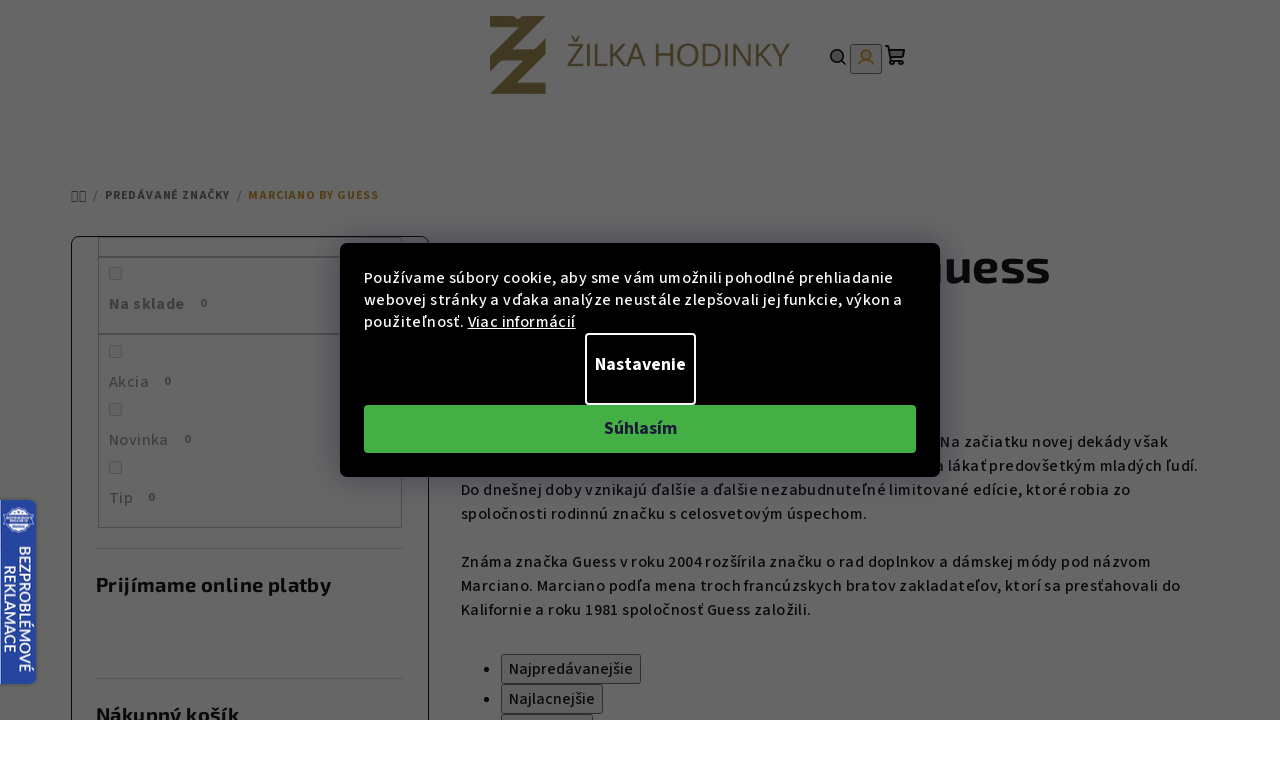

--- FILE ---
content_type: text/html; charset=utf-8
request_url: https://www.zilkahodinky.sk/marciano-by-guess/
body_size: 31412
content:
<!doctype html><html lang="sk" dir="ltr" class="header-background-light external-fonts-loaded"><head><meta charset="utf-8" /><meta name="viewport" content="width=device-width,initial-scale=1" /><title>Marciano by Guess - Žilka hodinky</title><link rel="preconnect" href="https://cdn.myshoptet.com" /><link rel="dns-prefetch" href="https://cdn.myshoptet.com" /><link rel="preload" href="https://cdn.myshoptet.com/prj/dist/master/cms/libs/jquery/jquery-1.11.3.min.js" as="script" /><link href="https://cdn.myshoptet.com/prj/dist/master/cms/templates/frontend_templates/shared/css/font-face/source-sans-3.css" rel="stylesheet"><link href="https://cdn.myshoptet.com/prj/dist/master/cms/templates/frontend_templates/shared/css/font-face/exo-2.css" rel="stylesheet"><link href="https://cdn.myshoptet.com/prj/dist/master/shop/dist/font-shoptet-14.css.d90e56d0dd782c13aabd.css" rel="stylesheet"><script>
dataLayer = [];
dataLayer.push({'shoptet' : {
    "pageId": -24,
    "pageType": "article",
    "currency": "EUR",
    "currencyInfo": {
        "decimalSeparator": ",",
        "exchangeRate": 1,
        "priceDecimalPlaces": 0,
        "symbol": "\u20ac",
        "symbolLeft": 1,
        "thousandSeparator": " "
    },
    "language": "sk",
    "projectId": 500387,
    "cartInfo": {
        "id": null,
        "freeShipping": false,
        "freeShippingFrom": 120,
        "leftToFreeGift": {
            "formattedPrice": "\u20ac0",
            "priceLeft": 0
        },
        "freeGift": false,
        "leftToFreeShipping": {
            "priceLeft": 120,
            "dependOnRegion": 0,
            "formattedPrice": "\u20ac120"
        },
        "discountCoupon": [],
        "getNoBillingShippingPrice": {
            "withoutVat": 0,
            "vat": 0,
            "withVat": 0
        },
        "cartItems": [],
        "taxMode": "OSS"
    },
    "cart": [],
    "customer": {
        "priceRatio": 1,
        "priceListId": 1,
        "groupId": null,
        "registered": false,
        "mainAccount": false
    }
}});
dataLayer.push({'cookie_consent' : {
    "marketing": "denied",
    "analytics": "denied"
}});
document.addEventListener('DOMContentLoaded', function() {
    shoptet.consent.onAccept(function(agreements) {
        if (agreements.length == 0) {
            return;
        }
        dataLayer.push({
            'cookie_consent' : {
                'marketing' : (agreements.includes(shoptet.config.cookiesConsentOptPersonalisation)
                    ? 'granted' : 'denied'),
                'analytics': (agreements.includes(shoptet.config.cookiesConsentOptAnalytics)
                    ? 'granted' : 'denied')
            },
            'event': 'cookie_consent'
        });
    });
});
</script>
<meta property="og:type" content="website"><meta property="og:site_name" content="zilkahodinky.sk"><meta property="og:url" content="https://www.zilkahodinky.sk/marciano-by-guess/"><meta property="og:title" content="Marciano by Guess - Žilka hodinky"><meta name="author" content="Žilka hodinky"><meta name="web_author" content="Shoptet.sk"><meta name="dcterms.rightsHolder" content="www.zilkahodinky.sk"><meta name="robots" content="index,follow"><meta property="og:image" content="https://cdn.myshoptet.com/usr/www.zilkahodinky.sk/user/logos/logo-1.png?t=1769014663"><meta property="og:description" content="Marciano by Guess"><meta name="description" content="Marciano by Guess"><meta name="google-site-verification" content="q49MrtLgA-HqtT75_wfxhv4lraohRo8KeeeZs9tv1cA"><style>:root {--color-primary: #FFFFFF;--color-primary-h: 0;--color-primary-s: 0%;--color-primary-l: 100%;--color-primary-hover: #cd9934;--color-primary-hover-h: 40;--color-primary-hover-s: 60%;--color-primary-hover-l: 50%;--color-secondary: #cd9934;--color-secondary-h: 40;--color-secondary-s: 60%;--color-secondary-l: 50%;--color-secondary-hover: #cd9934;--color-secondary-hover-h: 40;--color-secondary-hover-s: 60%;--color-secondary-hover-l: 50%;--color-tertiary: #FFFFFF;--color-tertiary-h: 0;--color-tertiary-s: 0%;--color-tertiary-l: 100%;--color-tertiary-hover: #161616;--color-tertiary-hover-h: 0;--color-tertiary-hover-s: 0%;--color-tertiary-hover-l: 9%;--color-header-background: #FFFFFF;--template-font: "Source Sans 3";--template-headings-font: "Exo 2";--header-background-url: url("[data-uri]");--cookies-notice-background: #1A1937;--cookies-notice-color: #F8FAFB;--cookies-notice-button-hover: #f5f5f5;--cookies-notice-link-hover: #27263f;--templates-update-management-preview-mode-content: "Náhľad aktualizácií šablóny je aktívny pre váš prehliadač."}</style>
    
    <link href="https://cdn.myshoptet.com/prj/dist/master/shop/dist/main-14.less.49334c2a0bd7c3ed0f9c.css" rel="stylesheet" />
                <link href="https://cdn.myshoptet.com/prj/dist/master/shop/dist/mobile-header-v1-14.less.10721fb2626f6cacd20c.css" rel="stylesheet" />
    
<link rel="next" href="/marciano-by-guess/strana-2/" />    <script>var shoptet = shoptet || {};</script>
    <script src="https://cdn.myshoptet.com/prj/dist/master/shop/dist/main-3g-header.js.05f199e7fd2450312de2.js"></script>
<!-- User include --><!-- api 427(81) html code header -->
<link rel="stylesheet" href="https://cdn.myshoptet.com/usr/api2.dklab.cz/user/documents/_doplnky/instagram/500387/6/500387_6.css" type="text/css" /><style>
        :root {
            --dklab-instagram-header-color: #000000;  
            --dklab-instagram-header-background: #DDDDDD;  
            --dklab-instagram-font-weight: 700;
            --dklab-instagram-font-size: 120%;
            --dklab-instagram-logoUrl: url(https://cdn.myshoptet.com/usr/api2.dklab.cz/user/documents/_doplnky/instagram/img/logo-duha.png); 
            --dklab-instagram-logo-size-width: 25px;
            --dklab-instagram-logo-size-height: 25px;                        
            --dklab-instagram-hover-content: 0;                        
            --dklab-instagram-padding: 0px;                        
            --dklab-instagram-border-color: #888888;
            
        }
        </style>
<!-- api 1012(643) html code header -->
<style data-purpose="gopay-hiding-apple-pay">
	div[data-guid="22deb465-2497-11ed-adb3-246e96436e9c"] {
		display: none
	}
</style><style data-purpose="gopay-hiding-apple-pay">
	div[data-guid="23ca37de-2497-11ed-adb3-246e96436e9c"] {
		display: none
	}
</style>
<!-- service 409(63) html code header -->
<style>
#filters h4{cursor:pointer;}[class~=slider-wrapper],[class~=filter-section]{padding-left:0;}#filters h4{padding-left:13.5pt;}[class~=filter-section],[class~=slider-wrapper]{padding-bottom:0 !important;}#filters h4:before{position:absolute;}#filters h4:before{left:0;}[class~=filter-section],[class~=slider-wrapper]{padding-right:0;}#filters h4{padding-bottom:9pt;}#filters h4{padding-right:13.5pt;}#filters > .slider-wrapper,[class~=slider-wrapper] > div,.filter-sections form,[class~=slider-wrapper][class~=filter-section] > div,.razeni > form{display:none;}#filters h4:before,#filters .otevreny h4:before{content:"\e911";}#filters h4{padding-top:9pt;}[class~=filter-section],[class~=slider-wrapper]{padding-top:0 !important;}[class~=filter-section]{border-top-width:0 !important;}[class~=filter-section]{border-top-style:none !important;}[class~=filter-section]{border-top-color:currentColor !important;}#filters .otevreny h4:before,#filters h4:before{font-family:shoptet;}#filters h4{position:relative;}#filters h4{margin-left:0 !important;}[class~=filter-section]{border-image:none !important;}#filters h4{margin-bottom:0 !important;}#filters h4{margin-right:0 !important;}#filters h4{margin-top:0 !important;}#filters h4{border-top-width:.0625pc;}#filters h4{border-top-style:solid;}#filters h4{border-top-color:#e0e0e0;}[class~=slider-wrapper]{max-width:none;}[class~=otevreny] form,.slider-wrapper.otevreny > div,[class~=slider-wrapper][class~=otevreny] > div,.otevreny form{display:block;}#filters h4{border-image:none;}[class~=param-filter-top]{margin-bottom:.9375pc;}[class~=otevreny] form{margin-bottom:15pt;}[class~=slider-wrapper]{color:inherit;}#filters .otevreny h4:before{-webkit-transform:rotate(180deg);}[class~=slider-wrapper],#filters h4:before{background:none;}#filters h4:before{-webkit-transform:rotate(90deg);}#filters h4:before{-moz-transform:rotate(90deg);}[class~=param-filter-top] form{display:block !important;}#filters h4:before{-o-transform:rotate(90deg);}#filters h4:before{-ms-transform:rotate(90deg);}#filters h4:before{transform:rotate(90deg);}#filters h4:before{font-size:.104166667in;}#filters .otevreny h4:before{-moz-transform:rotate(180deg);}#filters .otevreny h4:before{-o-transform:rotate(180deg);}#filters h4:before{top:36%;}#filters .otevreny h4:before{-ms-transform:rotate(180deg);}#filters h4:before{height:auto;}#filters h4:before{width:auto;}#filters .otevreny h4:before{transform:rotate(180deg);}
@media screen and (max-width: 767px) {
.param-filter-top{padding-top: 15px;}
}
#content .filters-wrapper > div:first-of-type, #footer .filters-wrapper > div:first-of-type {text-align: left;}
.template-11.one-column-body .content .filter-sections{padding-top: 15px; padding-bottom: 15px;}
</style>
<!-- service 417(71) html code header -->
<style>
@media screen and (max-width: 767px) {
body.sticky-mobile:not(.paxio-merkur):not(.venus) .dropdown {display: none !important;}
body.sticky-mobile:not(.paxio-merkur):not(.venus) .languagesMenu{right: 98px; position: absolute;}
body.sticky-mobile:not(.paxio-merkur):not(.venus) .languagesMenu .caret{display: none !important;}
body.sticky-mobile:not(.paxio-merkur):not(.venus) .languagesMenu.open .languagesMenu__content {display: block;right: 0;left: auto;}
.template-12 #header .site-name {max-width: 40% !important;}
}
@media screen and (-ms-high-contrast: active), (-ms-high-contrast: none) {
.template-12 #header {position: fixed; width: 100%;}
.template-12 #content-wrapper.content-wrapper{padding-top: 80px;}
}
.sticky-mobile #header-image{display: none;}
@media screen and (max-width: 640px) {
.template-04.sticky-mobile #header-cart{position: fixed;top: 3px;right: 92px;}
.template-04.sticky-mobile #header-cart::before {font-size: 32px;}
.template-04.sticky-mobile #header-cart strong{display: none;}
}
@media screen and (min-width: 641px) {
.dklabGarnet #main-wrapper {overflow: visible !important;}
}
.dklabGarnet.sticky-mobile #logo img {top: 0 !important;}
@media screen and (min-width: 768px){
.top-navigation-bar .site-name {display: none;}
}
/*NOVÁ VERZE MOBILNÍ HLAVIČKY*/
@media screen and (max-width: 767px){
.scrolled-down body:not(.ordering-process):not(.search-window-visible) .top-navigation-bar {transform: none !important;}
.scrolled-down body:not(.ordering-process):not(.search-window-visible) #header .site-name {transform: none !important;}
.scrolled-down body:not(.ordering-process):not(.search-window-visible) #header .cart-count {transform: none !important;}
.scrolled-down #header {transform: none !important;}

body.template-11.mobile-header-version-1:not(.paxio-merkur):not(.venus) .top-navigation-bar .site-name{display: none !important;}
body.template-11.mobile-header-version-1:not(.paxio-merkur):not(.venus) #header .cart-count {top: -39px !important;position: absolute !important;}
.template-11.sticky-mobile.mobile-header-version-1 .responsive-tools > a[data-target="search"] {visibility: visible;}
.template-12.mobile-header-version-1 #header{position: fixed !important;}
.template-09.mobile-header-version-1.sticky-mobile .top-nav .subnav-left {visibility: visible;}
}

/*Disco*/
@media screen and (min-width: 768px){
.template-13:not(.jupiter) #header, .template-14 #header{position: sticky;top: 0;z-index: 8;}
.template-14.search-window-visible #header{z-index: 9999;}
body.navigation-hovered::before {z-index: 7;}
/*
.template-13 .top-navigation-bar{z-index: 10000;}
.template-13 .popup-widget {z-index: 10001;}
*/
.scrolled .template-13 #header, .scrolled .template-14 #header{box-shadow: 0 2px 10px rgba(0,0,0,0.1);}
.search-focused::before{z-index: 8;}
.top-navigation-bar{z-index: 9;position: relative;}
.paxio-merkur.top-navigation-menu-visible #header .search-form .form-control {z-index: 1;}
.paxio-merkur.top-navigation-menu-visible .search-form::before {z-index: 1;}
.scrolled .popup-widget.cart-widget {position: fixed;top: 68px !important;}

/* MERKUR */
.paxio-merkur.sticky-mobile.template-11 #oblibeneBtn{line-height: 70px !important;}
}


/* VENUS */
@media screen and (min-width: 768px){
.venus.sticky-mobile:not(.ordering-process) #header {position: fixed !important;width: 100%;transform: none !important;translate: none !important;box-shadow: 0 2px 10px rgba(0,0,0,0.1);visibility: visible !important;opacity: 1 !important;}
.venus.sticky-mobile:not(.ordering-process) .overall-wrapper{padding-top: 160px;}
.venus.sticky-mobile.type-index:not(.ordering-process) .overall-wrapper{padding-top: 85px;}
.venus.sticky-mobile:not(.ordering-process) #content-wrapper.content-wrapper {padding-top: 0 !important;}
}
@media screen and (max-width: 767px){
.template-14 .top-navigation-bar > .site-name{display: none !important;}
.template-14 #header .header-top .header-top-wrapper .site-name{margin: 0;}
}
/* JUPITER */
@media screen and (max-width: 767px){
.scrolled-down body.jupiter:not(.ordering-process):not(.search-window-visible) #header .site-name {-webkit-transform: translateX(-50%) !important;transform: translateX(-50%) !important;}
}
@media screen and (min-width: 768px){
.jupiter.sticky-header #header::after{display: none;}
.jupiter.sticky-header #header{position: fixed; top: 0; width: 100%;z-index: 99;}
.jupiter.sticky-header.ordering-process #header{position: relative;}
.jupiter.sticky-header .overall-wrapper{padding-top: 182px;}
.jupiter.sticky-header.ordering-process .overall-wrapper{padding-top: 0;}
.jupiter.sticky-header #header .header-top {height: 80px;}
}
</style>
<!-- service 427(81) html code header -->
<link rel="stylesheet" href="https://cdn.myshoptet.com/usr/api2.dklab.cz/user/documents/_doplnky/instagram/font/instagramplus.css" type="text/css" />

<!-- service 619(267) html code header -->
<link href="https://cdn.myshoptet.com/usr/fvstudio.myshoptet.com/user/documents/addons/cartupsell.min.css?24.11.1" rel="stylesheet">
<!-- project html code header -->
<!-- CSS Edit -->
<!-- <link href="/user/documents/assets/css/zilka-edit-sk.min.css?20230721_v11" rel="stylesheet"/> -->
<link href="/user/documents/assets/css/zilka-edit-sk.v1.min.css?20241126_v4" rel="stylesheet"/>

<!-- Foxentry start -->
<script type="text/javascript" async>
  var Foxentry;
  (function () {
    var e = document.querySelector("script"), s = document.createElement('script');
    s.setAttribute('type', 'text/javascript');
    s.setAttribute('async', 'true');
    s.setAttribute('src', 'https://cdn.foxentry.cz/lib');
    e.parentNode.appendChild(s);
    s.onload = function(){ Foxentry = new FoxentryBase('IEqih1hgDz'); }
  })();
</script>
<!-- Foxentry end -->

<style>
.flag.flag-freeshipping {
background-color: #cd9934;
}
</style>

<style>
.flag.flag-new {
background-color: #cd9934;
}
</style>
<!-- /User include --><link rel="shortcut icon" href="/favicon.ico" type="image/x-icon" /><link rel="canonical" href="https://www.zilkahodinky.sk/marciano-by-guess/" />    <script>
        var _hwq = _hwq || [];
        _hwq.push(['setKey', 'B10277AA0964FEBC24093E0039706F07']);
        _hwq.push(['setTopPos', '200']);
        _hwq.push(['showWidget', '21']);
        (function() {
            var ho = document.createElement('script');
            ho.src = 'https://sk.im9.cz/direct/i/gjs.php?n=wdgt&sak=B10277AA0964FEBC24093E0039706F07';
            var s = document.getElementsByTagName('script')[0]; s.parentNode.insertBefore(ho, s);
        })();
    </script>
<script>!function(){var t={9196:function(){!function(){var t=/\[object (Boolean|Number|String|Function|Array|Date|RegExp)\]/;function r(r){return null==r?String(r):(r=t.exec(Object.prototype.toString.call(Object(r))))?r[1].toLowerCase():"object"}function n(t,r){return Object.prototype.hasOwnProperty.call(Object(t),r)}function e(t){if(!t||"object"!=r(t)||t.nodeType||t==t.window)return!1;try{if(t.constructor&&!n(t,"constructor")&&!n(t.constructor.prototype,"isPrototypeOf"))return!1}catch(t){return!1}for(var e in t);return void 0===e||n(t,e)}function o(t,r,n){this.b=t,this.f=r||function(){},this.d=!1,this.a={},this.c=[],this.e=function(t){return{set:function(r,n){u(c(r,n),t.a)},get:function(r){return t.get(r)}}}(this),i(this,t,!n);var e=t.push,o=this;t.push=function(){var r=[].slice.call(arguments,0),n=e.apply(t,r);return i(o,r),n}}function i(t,n,o){for(t.c.push.apply(t.c,n);!1===t.d&&0<t.c.length;){if("array"==r(n=t.c.shift()))t:{var i=n,a=t.a;if("string"==r(i[0])){for(var f=i[0].split("."),s=f.pop(),p=(i=i.slice(1),0);p<f.length;p++){if(void 0===a[f[p]])break t;a=a[f[p]]}try{a[s].apply(a,i)}catch(t){}}}else if("function"==typeof n)try{n.call(t.e)}catch(t){}else{if(!e(n))continue;for(var l in n)u(c(l,n[l]),t.a)}o||(t.d=!0,t.f(t.a,n),t.d=!1)}}function c(t,r){for(var n={},e=n,o=t.split("."),i=0;i<o.length-1;i++)e=e[o[i]]={};return e[o[o.length-1]]=r,n}function u(t,o){for(var i in t)if(n(t,i)){var c=t[i];"array"==r(c)?("array"==r(o[i])||(o[i]=[]),u(c,o[i])):e(c)?(e(o[i])||(o[i]={}),u(c,o[i])):o[i]=c}}window.DataLayerHelper=o,o.prototype.get=function(t){var r=this.a;t=t.split(".");for(var n=0;n<t.length;n++){if(void 0===r[t[n]])return;r=r[t[n]]}return r},o.prototype.flatten=function(){this.b.splice(0,this.b.length),this.b[0]={},u(this.a,this.b[0])}}()}},r={};function n(e){var o=r[e];if(void 0!==o)return o.exports;var i=r[e]={exports:{}};return t[e](i,i.exports,n),i.exports}n.n=function(t){var r=t&&t.__esModule?function(){return t.default}:function(){return t};return n.d(r,{a:r}),r},n.d=function(t,r){for(var e in r)n.o(r,e)&&!n.o(t,e)&&Object.defineProperty(t,e,{enumerable:!0,get:r[e]})},n.o=function(t,r){return Object.prototype.hasOwnProperty.call(t,r)},function(){"use strict";n(9196)}()}();</script><style>/* custom background */@media (min-width: 992px) {body {background-color: #ffffff ;background-position: top center;background-repeat: no-repeat;background-attachment: scroll;}}</style>    <!-- Global site tag (gtag.js) - Google Analytics -->
    <script async src="https://www.googletagmanager.com/gtag/js?id=G-R9PFSYT3EJ"></script>
    <script>
        
        window.dataLayer = window.dataLayer || [];
        function gtag(){dataLayer.push(arguments);}
        

                    console.debug('default consent data');

            gtag('consent', 'default', {"ad_storage":"denied","analytics_storage":"denied","ad_user_data":"denied","ad_personalization":"denied","wait_for_update":500});
            dataLayer.push({
                'event': 'default_consent'
            });
        
        gtag('js', new Date());

                gtag('config', 'UA-33574401-1', { 'groups': "UA" });
        
                gtag('config', 'G-R9PFSYT3EJ', {"groups":"GA4","send_page_view":false,"content_group":"article","currency":"EUR","page_language":"sk"});
        
                gtag('config', 'AW-981981707', {"allow_enhanced_conversions":true});
        
        
        
        
        
                    gtag('event', 'page_view', {"send_to":"GA4","page_language":"sk","content_group":"article","currency":"EUR"});
        
        
        
        
        
        
        
        
        
        
        
        
        
        document.addEventListener('DOMContentLoaded', function() {
            if (typeof shoptet.tracking !== 'undefined') {
                for (var id in shoptet.tracking.bannersList) {
                    gtag('event', 'view_promotion', {
                        "send_to": "UA",
                        "promotions": [
                            {
                                "id": shoptet.tracking.bannersList[id].id,
                                "name": shoptet.tracking.bannersList[id].name,
                                "position": shoptet.tracking.bannersList[id].position
                            }
                        ]
                    });
                }
            }

            shoptet.consent.onAccept(function(agreements) {
                if (agreements.length !== 0) {
                    console.debug('gtag consent accept');
                    var gtagConsentPayload =  {
                        'ad_storage': agreements.includes(shoptet.config.cookiesConsentOptPersonalisation)
                            ? 'granted' : 'denied',
                        'analytics_storage': agreements.includes(shoptet.config.cookiesConsentOptAnalytics)
                            ? 'granted' : 'denied',
                                                                                                'ad_user_data': agreements.includes(shoptet.config.cookiesConsentOptPersonalisation)
                            ? 'granted' : 'denied',
                        'ad_personalization': agreements.includes(shoptet.config.cookiesConsentOptPersonalisation)
                            ? 'granted' : 'denied',
                        };
                    console.debug('update consent data', gtagConsentPayload);
                    gtag('consent', 'update', gtagConsentPayload);
                    dataLayer.push(
                        { 'event': 'update_consent' }
                    );
                }
            });
        });
    </script>
</head><body class="desktop id--24 in-znacka template-14 type-manufacturer-detail multiple-columns-body columns-mobile-2 columns-3 smart-labels-active ums_forms_redesign--off ums_a11y_category_page--on ums_discussion_rating_forms--off ums_flags_display_unification--on ums_a11y_login--on mobile-header-version-1"><noscript>
    <style>
        #header {
            padding-top: 0;
            position: relative !important;
            top: 0;
        }
        .header-navigation {
            position: relative !important;
        }
        .overall-wrapper {
            margin: 0 !important;
        }
        body:not(.ready) {
            visibility: visible !important;
        }
    </style>
    <div class="no-javascript">
        <div class="no-javascript__title">Musíte zmeniť nastavenie vášho prehliadača</div>
        <div class="no-javascript__text">Pozrite sa na: <a href="https://www.google.com/support/bin/answer.py?answer=23852">Ako povoliť JavaScript vo vašom prehliadači</a>.</div>
        <div class="no-javascript__text">Ak používate software na blokovanie reklám, možno bude potrebné, aby ste povolili JavaScript z tejto stránky.</div>
        <div class="no-javascript__text">Ďakujeme.</div>
    </div>
</noscript>

        <div id="fb-root"></div>
        <script>
            window.fbAsyncInit = function() {
                FB.init({
//                    appId            : 'your-app-id',
                    autoLogAppEvents : true,
                    xfbml            : true,
                    version          : 'v19.0'
                });
            };
        </script>
        <script async defer crossorigin="anonymous" src="https://connect.facebook.net/sk_SK/sdk.js"></script><script>
(function(l, u, c, i, n, k, a) {l['ModioCZ'] = n;
l[n]=l[n]||function(){(l[n].q=l[n].q||[]).push(arguments)};k=u.createElement(c),
a=u.getElementsByTagName(c)[0];k.async=1;k.src=i;a.parentNode.insertBefore(k,a)
})(window, document, 'script', '//trackingapi.modio.cz/ppc.js', 'modio');

modio('init', 'sk-c8a20ebfc');

var dataHelper = new DataLayerHelper(dataLayer);

if (dataHelper.get('shoptet.pageType') == 'thankYou') {
    var order_id = dataHelper.get('shoptet.order.orderNo');
    var price = dataHelper.get('shoptet.order.total');
    var currency = dataHelper.get('shoptet.order.currencyCode');
    if(order_id !== undefined){
        modio('purchase', order_id, price, currency);
    }
}
</script>
    <div class="siteCookies siteCookies--center siteCookies--dark js-siteCookies" role="dialog" data-testid="cookiesPopup" data-nosnippet>
        <div class="siteCookies__form">
            <div class="siteCookies__content">
                <div class="siteCookies__text">
                    Používame súbory cookie, aby sme vám umožnili pohodlné prehliadanie webovej stránky a vďaka analýze neustále zlepšovali jej funkcie, výkon a použiteľnosť. <a href="https://500387.myshoptet.com/podmienky-ochrany-osobnych-udajov/" target="_blank" rel="noopener noreferrer">Viac informácií</a>
                </div>
                <p class="siteCookies__links">
                    <button class="siteCookies__link js-cookies-settings" aria-label="Nastavenia cookies" data-testid="cookiesSettings">Nastavenie</button>
                </p>
            </div>
            <div class="siteCookies__buttonWrap">
                                <button class="siteCookies__button js-cookiesConsentSubmit" value="all" aria-label="Prijať cookies" data-testid="buttonCookiesAccept">Súhlasím</button>
            </div>
        </div>
        <script>
            document.addEventListener("DOMContentLoaded", () => {
                const siteCookies = document.querySelector('.js-siteCookies');
                document.addEventListener("scroll", shoptet.common.throttle(() => {
                    const st = document.documentElement.scrollTop;
                    if (st > 1) {
                        siteCookies.classList.add('siteCookies--scrolled');
                    } else {
                        siteCookies.classList.remove('siteCookies--scrolled');
                    }
                }, 100));
            });
        </script>
    </div>
<a href="#content" class="skip-link sr-only">Prejsť na obsah</a><div class="overall-wrapper"><header id="header">
        <div class="header-top">
            <div class="container navigation-wrapper header-top-wrapper">
                <div class="navigation-tools">
                                    </div>
                <div class="site-name"><a href="/" data-testid="linkWebsiteLogo"><img src="https://cdn.myshoptet.com/usr/www.zilkahodinky.sk/user/logos/logo-1.png" alt="Žilka hodinky" fetchpriority="low" /></a></div>                <div class="navigation-buttons">
                    <a href="#" class="toggle-window" data-target="search" data-testid="linkSearchIcon"><i class="icon-search"></i><span class="sr-only">Hľadať</span></a>
                                                                                                                                            <button class="top-nav-button top-nav-button-login toggle-window" type="button" data-target="login" aria-haspopup="dialog" aria-expanded="false" aria-controls="login" data-testid="signin">
                                        <i class="icon-login"></i><span class="sr-only">Prihlásenie</span>
                                    </button>
                                                                                                                                
    <a href="/kosik/" class="btn btn-icon toggle-window cart-count" data-target="cart" data-testid="headerCart" rel="nofollow" aria-haspopup="dialog" aria-expanded="false" aria-controls="cart-widget">
        <span class="icon-cart"></span>
                <span class="sr-only">Nákupný košík</span>
        
    
            </a>
                    <a href="#" class="toggle-window" data-target="navigation" data-testid="hamburgerMenu"></a>
                </div>
                <div class="user-action">
                                            <div class="user-action-in">
            <div id="login" class="user-action-login popup-widget login-widget" role="dialog" aria-labelledby="loginHeading">
        <div class="popup-widget-inner">
                            <h2 id="loginHeading">Prihlásenie k vášmu účtu</h2><div id="customerLogin"><form action="/action/Customer/Login/" method="post" id="formLoginIncluded" class="csrf-enabled formLogin" data-testid="formLogin"><input type="hidden" name="referer" value="" /><div class="form-group"><div class="input-wrapper email js-validated-element-wrapper no-label"><input type="email" name="email" class="form-control" autofocus placeholder="E-mailová adresa (napr. jan@novak.sk)" data-testid="inputEmail" autocomplete="email" required /></div></div><div class="form-group"><div class="input-wrapper password js-validated-element-wrapper no-label"><input type="password" name="password" class="form-control" placeholder="Heslo" data-testid="inputPassword" autocomplete="current-password" required /><span class="no-display">Nemôžete vyplniť toto pole</span><input type="text" name="surname" value="" class="no-display" /></div></div><div class="form-group"><div class="login-wrapper"><button type="submit" class="btn btn-secondary btn-text btn-login" data-testid="buttonSubmit">Prihlásiť sa</button><div class="password-helper"><a href="/registracia/" data-testid="signup" rel="nofollow">Nová registrácia</a><a href="/klient/zabudnute-heslo/" rel="nofollow">Zabudnuté heslo</a></div></div></div></form>
</div>                    </div>
    </div>

        <div id="cart-widget" class="user-action-cart popup-widget cart-widget loader-wrapper" data-testid="popupCartWidget" role="dialog" aria-hidden="true">
        <div class="popup-widget-inner cart-widget-inner place-cart-here">
            <div class="loader-overlay">
                <div class="loader"></div>
            </div>
        </div>
    </div>

        <div class="user-action-search popup-widget search-widget search stay-open" itemscope itemtype="https://schema.org/WebSite" data-testid="searchWidget">
        <span href="#" class="search-widget-close toggle-window" data-target="search" data-testid="linkSearchIcon"></span>
        <meta itemprop="headline" content="Predávané značky"/><meta itemprop="url" content="https://www.zilkahodinky.sk"/><meta itemprop="text" content="Marciano by Guess"/>        <form action="/action/ProductSearch/prepareString/" method="post"
    id="formSearchForm" class="search-form compact-form js-search-main"
    itemprop="potentialAction" itemscope itemtype="https://schema.org/SearchAction" data-testid="searchForm">
    <fieldset>
        <meta itemprop="target"
            content="https://www.zilkahodinky.sk/vyhladavanie/?string={string}"/>
        <input type="hidden" name="language" value="sk"/>
        
    <span class="search-form-input-group">
        
    <span class="search-input-icon" aria-hidden="true"></span>

<input
    type="search"
    name="string"
        class="query-input form-control search-input js-search-input"
    placeholder="Napíšte, čo hľadáte"
    autocomplete="off"
    required
    itemprop="query-input"
    aria-label="Vyhľadávanie"
    data-testid="searchInput"
>
        <button type="submit" class="btn btn-default search-button" data-testid="searchBtn">Hľadať</button>
    </span>

    </fieldset>
</form>
    </div>
</div>
                                    </div>
            </div>
        </div>
        <div class="header-bottom">
            <div class="navigation-wrapper header-bottom-wrapper">
                <nav id="navigation" aria-label="Hlavné menu" data-collapsible="true"><div class="navigation-in menu"><ul class="menu-level-1" role="menubar" data-testid="headerMenuItems"><li class="menu-item-877" role="none"><a href="/novinky-v-nabidce-x2s12001/" data-testid="headerMenuItem" role="menuitem" aria-expanded="false"><b>Novinky</b></a></li>
<li class="menu-item-775" role="none"><a href="/hodinky-x2s16260/" data-testid="headerMenuItem" role="menuitem" aria-expanded="false"><b>Hodinky</b></a></li>
<li class="menu-item-781" role="none"><a href="/natahovace-na-hodinky-x2s16272/" data-testid="headerMenuItem" role="menuitem" aria-expanded="false"><b>Naťahovače na hodinky</b></a></li>
<li class="menu-item-772" role="none"><a href="/boxy-na-hodinky/" data-testid="headerMenuItem" role="menuitem" aria-expanded="false"><b>Boxy na hodinky</b></a></li>
<li class="menu-item-2391" role="none"><a href="/hodiny-a-budiky/" data-testid="headerMenuItem" role="menuitem" aria-expanded="false"><b>Hodiny a budíky</b></a></li>
<li class="menu-item-787" role="none"><a href="/slunecni-bryle-x2s16285/" data-testid="headerMenuItem" role="menuitem" aria-expanded="false"><b>Slnečné okuliare</b></a></li>
<li class="menu-item-784" role="none"><a href="/obroucky-na-dioptricke-bryle-x2s16295/" data-testid="headerMenuItem" role="menuitem" aria-expanded="false"><b>Obrúčky na dioptrické okuliare</b></a></li>
<li class="menu-item-790" role="none"><a href="/sperky-x31310/" data-testid="headerMenuItem" role="menuitem" aria-expanded="false"><b>Šperky</b></a></li>
<li class="menu-item-2299" role="none"><a href="/akcni/" data-testid="headerMenuItem" role="menuitem" aria-expanded="false"><b>EXPRESNÉ ODOSLANIE!</b></a></li>
<li class="ext" id="nav-manufacturers" role="none"><a href="https://www.zilkahodinky.sk/znacka/" data-testid="brandsText" role="menuitem"><b>Značky</b><span class="submenu-arrow"></span></a><ul class="menu-level-2" role="menu"><li role="none"><a href="/znacka-33-element/" data-testid="brandName" role="menuitem"><span>33 Element</span></a></li><li role="none"><a href="/znacka-avi-8/" data-testid="brandName" role="menuitem"><span>AVI-8</span></a></li><li role="none"><a href="/ben-sherman/" data-testid="brandName" role="menuitem"><span>Ben Sherman</span></a></li><li role="none"><a href="/znacka-bering/" data-testid="brandName" role="menuitem"><span>Bering</span></a></li><li role="none"><a href="/znacka-boss-orange/" data-testid="brandName" role="menuitem"><span>Boss Orange</span></a></li><li role="none"><a href="/znacka-breil/" data-testid="brandName" role="menuitem"><span>Breil</span></a></li><li role="none"><a href="/znacka-bulova/" data-testid="brandName" role="menuitem"><span>Bulova</span></a></li><li role="none"><a href="/znacka-calvin-klein/" data-testid="brandName" role="menuitem"><span>Calvin Klein</span></a></li><li role="none"><a href="/znacka-casio/" data-testid="brandName" role="menuitem"><span>Casio</span></a></li><li role="none"><a href="/znacka-cerruti/" data-testid="brandName" role="menuitem"><span>Cerruti 1881</span></a></li><li role="none"><a href="/znacka-certina/" data-testid="brandName" role="menuitem"><span>Certina</span></a></li><li role="none"><a href="/znacka-citizen/" data-testid="brandName" role="menuitem"><span>Citizen</span></a></li><li role="none"><a href="/znacka-cluse/" data-testid="brandName" role="menuitem"><span>Cluse</span></a></li><li role="none"><a href="/cover/" data-testid="brandName" role="menuitem"><span>Cover</span></a></li><li role="none"><a href="/d1-milano/" data-testid="brandName" role="menuitem"><span>D1 Milano</span></a></li><li role="none"><a href="/znacka-daisy-dixon/" data-testid="brandName" role="menuitem"><span>Daisy Dixon</span></a></li><li role="none"><a href="/znacka-disney/" data-testid="brandName" role="menuitem"><span>Disney</span></a></li><li role="none"><a href="/znacka-dkny/" data-testid="brandName" role="menuitem"><span>DKNY</span></a></li><li role="none"><a href="/znacka-dufa/" data-testid="brandName" role="menuitem"><span>DuFa</span></a></li><li role="none"><a href="/duchamp/" data-testid="brandName" role="menuitem"><span>Duchamp</span></a></li><li role="none"><a href="/znacka-dunlop/" data-testid="brandName" role="menuitem"><span>Dunlop</span></a></li><li role="none"><a href="/znacka-edox/" data-testid="brandName" role="menuitem"><span>Edox</span></a></li><li role="none"><a href="/znacka-esprit/" data-testid="brandName" role="menuitem"><span>Esprit</span></a></li><li role="none"><a href="/znacka-ett-eco-tech-time/" data-testid="brandName" role="menuitem"><span>ETT Eco Tech Time</span></a></li><li role="none"><a href="/znacka-ferrari/" data-testid="brandName" role="menuitem"><span>Ferrari</span></a></li><li role="none"><a href="/znacka-festina/" data-testid="brandName" role="menuitem"><span>Festina</span></a></li><li role="none"><a href="/znacka-fossil/" data-testid="brandName" role="menuitem"><span>Fossil</span></a></li><li role="none"><a href="/znacka-furla/" data-testid="brandName" role="menuitem"><span>Furla</span></a></li><li role="none"><a href="/znacka-gant/" data-testid="brandName" role="menuitem"><span>Gant</span></a></li><li role="none"><a href="/znacka-garmin/" data-testid="brandName" role="menuitem"><span>Garmin</span></a></li><li role="none"><a href="/znacka-guess/" data-testid="brandName" role="menuitem"><span>Guess</span></a></li><li role="none"><a href="/znacka-h2x/" data-testid="brandName" role="menuitem"><span>H2X</span></a></li><li role="none"><a href="/znacka-haemmer/" data-testid="brandName" role="menuitem"><span>Haemmer</span></a></li><li role="none"><a href="/znacka-hanowa/" data-testid="brandName" role="menuitem"><span>Hanowa</span></a></li><li role="none"><a href="/znacka-hello-kitty/" data-testid="brandName" role="menuitem"><span>Hello Kitty</span></a></li><li role="none"><a href="/znacka-henry-london/" data-testid="brandName" role="menuitem"><span>Henry London</span></a></li><li role="none"><a href="/znacka-hip-hop/" data-testid="brandName" role="menuitem"><span>Hip Hop</span></a></li><li role="none"><a href="/znacka-hoops/" data-testid="brandName" role="menuitem"><span>Hoops</span></a></li><li role="none"><a href="/znacka-hugo-boss/" data-testid="brandName" role="menuitem"><span>Hugo Boss</span></a></li><li role="none"><a href="/znacka-ingersoll/" data-testid="brandName" role="menuitem"><span>Ingersoll</span></a></li><li role="none"><a href="/znacka-invicta/" data-testid="brandName" role="menuitem"><span>Invicta</span></a></li><li role="none"><a href="/znacka-jack-co/" data-testid="brandName" role="menuitem"><span>Jack &amp; Co.</span></a></li><li role="none"><a href="/znacka-jacques-lemans/" data-testid="brandName" role="menuitem"><span>Jacques Lemans</span></a></li><li role="none"><a href="/znacka-jaguar/" data-testid="brandName" role="menuitem"><span>Jaguar</span></a></li><li role="none"><a href="/znacka-juicy-couture/" data-testid="brandName" role="menuitem"><span>Juicy Couture</span></a></li><li role="none"><a href="/znacka-junkers/" data-testid="brandName" role="menuitem"><span>Junkers</span></a></li><li role="none"><a href="/znacka-just-cavalli/" data-testid="brandName" role="menuitem"><span>Just Cavalli</span></a></li><li role="none"><a href="/znacka-khs/" data-testid="brandName" role="menuitem"><span>KHS</span></a></li><li role="none"><a href="/znacka-lacoste/" data-testid="brandName" role="menuitem"><span>Lacoste</span></a></li><li role="none"><a href="/znacka-lorenz/" data-testid="brandName" role="menuitem"><span>Lorenz</span></a></li><li role="none"><a href="/znacka-lorus/" data-testid="brandName" role="menuitem"><span>Lorus</span></a></li><li role="none"><a href="/znacka-lowell/" data-testid="brandName" role="menuitem"><span>Lowell</span></a></li><li role="none"><a href="/znacka-luminox/" data-testid="brandName" role="menuitem"><span>Luminox</span></a></li><li role="none"><a href="/znacka-marc-ecko/" data-testid="brandName" role="menuitem"><span>Marc Ecko</span></a></li><li role="none"><a href="/znacka-marc-jacobs/" data-testid="brandName" role="menuitem"><span>Marc Jacobs</span></a></li><li role="none"><a href="/znacka-marco-mavilla/" data-testid="brandName" role="menuitem"><span>Marco Mavilla</span></a></li><li role="none"><a href="/znacka-maserati/" data-testid="brandName" role="menuitem"><span>Maserati</span></a></li><li role="none"><a href="/znacka-master-time/" data-testid="brandName" role="menuitem"><span>Master Time</span></a></li><li role="none"><a href="/znacka-michael-kors/" data-testid="brandName" role="menuitem"><span>Michael Kors</span></a></li><li role="none"><a href="/znacka-momo-design/" data-testid="brandName" role="menuitem"><span>Momo Design</span></a></li><li role="none"><a href="/znacka-morellato/" data-testid="brandName" role="menuitem"><span>Morellato</span></a></li><li role="none"><a href="/znacka-mvmt/" data-testid="brandName" role="menuitem"><span>MVMT</span></a></li><li role="none"><a href="/znacka-nautica/" data-testid="brandName" role="menuitem"><span>Nautica</span></a></li><li role="none"><a href="/znacka-nixon/" data-testid="brandName" role="menuitem"><span>Nixon</span></a></li><li role="none"><a href="/oakley/" data-testid="brandName" role="menuitem"><span>Oakley</span></a></li><li role="none"><a href="/znacka-obaku/" data-testid="brandName" role="menuitem"><span>Obaku</span></a></li><li role="none"><a href="/znacka-olivia-burton/" data-testid="brandName" role="menuitem"><span>Olivia Burton</span></a></li><li role="none"><a href="/znacka-orient/" data-testid="brandName" role="menuitem"><span>Orient</span></a></li><li role="none"><a href="/znacka-oris/" data-testid="brandName" role="menuitem"><span>Oris</span></a></li><li role="none"><a href="/znacka-philip-watch/" data-testid="brandName" role="menuitem"><span>Philip Watch</span></a></li><li role="none"><a href="/znacka-pierre-cardin/" data-testid="brandName" role="menuitem"><span>Pierre Cardin</span></a></li><li role="none"><a href="/polaroid/" data-testid="brandName" role="menuitem"><span>Polaroid</span></a></li><li role="none"><a href="/znacka-police/" data-testid="brandName" role="menuitem"><span>Police</span></a></li><li role="none"><a href="/znacka-porsche-design/" data-testid="brandName" role="menuitem"><span>Porsche Design</span></a></li><li role="none"><a href="/znacka-prim/" data-testid="brandName" role="menuitem"><span>PRIM</span></a></li><li role="none"><a href="/znacka-pulsar/" data-testid="brandName" role="menuitem"><span>Pulsar</span></a></li><li role="none"><a href="/znacka-puma/" data-testid="brandName" role="menuitem"><span>Puma</span></a></li><li role="none"><a href="/znacka-roamer/" data-testid="brandName" role="menuitem"><span>Roamer</span></a></li><li role="none"><a href="/znacka-rosefield/" data-testid="brandName" role="menuitem"><span>Rosefield</span></a></li><li role="none"><a href="/znacka-rothenschild/" data-testid="brandName" role="menuitem"><span>Rothenschild</span></a></li><li role="none"><a href="/znacka-s-oliver/" data-testid="brandName" role="menuitem"><span>s.Oliver</span></a></li><li role="none"><a href="/znacka-sector-no-limits2/" data-testid="brandName" role="menuitem"><span>Sector No Limits</span></a></li><li role="none"><a href="/znacka-skagen/" data-testid="brandName" role="menuitem"><span>Skagen</span></a></li><li role="none"><a href="/znacka-swarovski/" data-testid="brandName" role="menuitem"><span>Swarovski</span></a></li><li role="none"><a href="/znacka-swiss-alpine-military/" data-testid="brandName" role="menuitem"><span>Swiss Alpine Military</span></a></li><li role="none"><a href="/znacka-swiss-military-by-chrono/" data-testid="brandName" role="menuitem"><span>Swiss Military by Chrono</span></a></li><li role="none"><a href="/znacka-swiss-military-hanowa/" data-testid="brandName" role="menuitem"><span>Swiss Military Hanowa</span></a></li><li role="none"><a href="/znacka-ted-baker/" data-testid="brandName" role="menuitem"><span>Ted Baker</span></a></li><li role="none"><a href="/znacka-thomas-sabo/" data-testid="brandName" role="menuitem"><span>Thomas Sabo</span></a></li><li role="none"><a href="/znacka-timberland/" data-testid="brandName" role="menuitem"><span>Timberland</span></a></li><li role="none"><a href="/znacka-timex/" data-testid="brandName" role="menuitem"><span>Timex</span></a></li><li role="none"><a href="/znacka-tissot/" data-testid="brandName" role="menuitem"><span>Tissot</span></a></li><li role="none"><a href="/znacka-tommy-hilfiger/" data-testid="brandName" role="menuitem"><span>Tommy Hilfiger</span></a></li><li role="none"><a href="/znacka-traser-h3/" data-testid="brandName" role="menuitem"><span>Traser H3</span></a></li><li role="none"><a href="/trussardi/" data-testid="brandName" role="menuitem"><span>Trussardi</span></a></li><li role="none"><a href="/znacka-tw-steel/" data-testid="brandName" role="menuitem"><span>TW-Steel</span></a></li><li role="none"><a href="/znacka-u-boat/" data-testid="brandName" role="menuitem"><span>U-Boat</span></a></li><li role="none"><a href="/znacka-v-o-s-t-germany/" data-testid="brandName" role="menuitem"><span>V.O.S.T Germany</span></a></li><li role="none"><a href="/znacka-versace/" data-testid="brandName" role="menuitem"><span>Versace</span></a></li><li role="none"><a href="/znacka-victorinox/" data-testid="brandName" role="menuitem"><span>Victorinox</span></a></li><li role="none"><a href="/znacka-wenger/" data-testid="brandName" role="menuitem"><span>Wenger</span></a></li><li role="none"><a href="/znacka-zeppelin/" data-testid="brandName" role="menuitem"><span>Zeppelin</span></a></li></ul>
</li></ul>
    <ul class="navigationActions" role="menu">
                            <li role="none">
                                    <a href="/login/?backTo=%2Fmarciano-by-guess%2F" rel="nofollow" data-testid="signin" role="menuitem"><span>Prihlásenie</span></a>
                            </li>
                        </ul>
</div><span class="navigation-close"></span></nav><div class="menu-helper" data-testid="hamburgerMenu"><span>Viac</span></div>
            </div>
        </div>
    </header><!-- / header -->

    

<div id="content-wrapper" class="container content-wrapper">
    
                                <div class="breadcrumbs navigation-home-icon-wrapper" itemscope itemtype="https://schema.org/BreadcrumbList">
                                                                            <span id="navigation-first" data-basetitle="Žilka hodinky" itemprop="itemListElement" itemscope itemtype="https://schema.org/ListItem">
                <a href="/" itemprop="item" class="navigation-home-icon"><span class="sr-only" itemprop="name">Domov</span></a>
                <span class="navigation-bullet">/</span>
                <meta itemprop="position" content="1" />
            </span>
                                <span id="navigation-1" itemprop="itemListElement" itemscope itemtype="https://schema.org/ListItem">
                <a href="/znacka/" itemprop="item" data-testid="breadcrumbsSecondLevel"><span itemprop="name">Predávané značky</span></a>
                <span class="navigation-bullet">/</span>
                <meta itemprop="position" content="2" />
            </span>
                                            <span id="navigation-2" itemprop="itemListElement" itemscope itemtype="https://schema.org/ListItem" data-testid="breadcrumbsLastLevel">
                <meta itemprop="item" content="https://www.zilkahodinky.sk/marciano-by-guess/" />
                <meta itemprop="position" content="3" />
                <span itemprop="name" data-title="Marciano by Guess">Marciano by Guess</span>
            </span>
            </div>
            
    <div class="content-wrapper-in">
                                                <aside class="sidebar sidebar-left"  data-testid="sidebarMenu">
                                                                                                <div class="sidebar-inner">
                                                                                                        <div class="box box-bg-variant box-sm box-filters"><div id="filters-default-position" data-filters-default-position="left"></div><div class="filters-wrapper"><div id="filters" class="filters"><div class="slider-wrapper"><h4><span>Cena</span></h4><div class="slider-header"><span class="from">€ <span id="min">60</span></span><span class="to">€ <span id="max">92</span></span></div><div class="slider-content"><div id="slider" class="param-price-filter"></div></div><span id="currencyExchangeRate" class="no-display">1</span><span id="categoryMinValue" class="no-display">60</span><span id="categoryMaxValue" class="no-display">92</span></div><form action="/action/ProductsListing/setPriceFilter/" method="post" id="price-filter-form"><fieldset id="price-filter"><input type="hidden" value="60" name="priceMin" id="price-value-min" /><input type="hidden" value="92" name="priceMax" id="price-value-max" /><input type="hidden" name="referer" value="/marciano-by-guess/" /></fieldset></form><div class="filter-sections"><div class="filter-section filter-section-boolean"><div class="param-filter-top"><form action="/action/ProductsListing/setStockFilter/" method="post"><fieldset><div><input type="checkbox" value="1" name="stock" id="stock" data-url="https://www.zilkahodinky.sk/marciano-by-guess/?stock=1" data-filter-id="1" data-filter-code="stock"  disabled="disabled" autocomplete="off" /><label for="stock" class="filter-label disabled">Na sklade <span class="filter-count">0</span></label></div><input type="hidden" name="referer" value="/marciano-by-guess/" /></fieldset></form><form action="/action/ProductsListing/setDoubledotFilter/" method="post"><fieldset><div><input data-url="https://www.zilkahodinky.sk/marciano-by-guess/?dd=1" data-filter-id="1" data-filter-code="dd" type="checkbox" name="dd[]" id="dd[]1" value="1"  disabled="disabled" autocomplete="off" /><label for="dd[]1" class="filter-label disabled ">Akcia<span class="filter-count">0</span></label></div><div><input data-url="https://www.zilkahodinky.sk/marciano-by-guess/?dd=2" data-filter-id="2" data-filter-code="dd" type="checkbox" name="dd[]" id="dd[]2" value="2"  disabled="disabled" autocomplete="off" /><label for="dd[]2" class="filter-label disabled ">Novinka<span class="filter-count">0</span></label></div><div><input data-url="https://www.zilkahodinky.sk/marciano-by-guess/?dd=3" data-filter-id="3" data-filter-code="dd" type="checkbox" name="dd[]" id="dd[]3" value="3"  disabled="disabled" autocomplete="off" /><label for="dd[]3" class="filter-label disabled ">Tip<span class="filter-count">0</span></label></div><input type="hidden" name="referer" value="/marciano-by-guess/" /></fieldset></form></div></div></div></div></div></div>
                                                                                                            <div class="box box-bg-default box-sm box-onlinePayments"><h4><span>Prijímame online platby</span></h4>
<p class="text-center">
    <img src="data:image/svg+xml,%3Csvg%20width%3D%22148%22%20height%3D%2234%22%20xmlns%3D%22http%3A%2F%2Fwww.w3.org%2F2000%2Fsvg%22%3E%3C%2Fsvg%3E" alt="Logá kreditných kariet" width="148" height="34"  data-src="https://cdn.myshoptet.com/prj/dist/master/cms/img/common/payment_logos/payments.png" fetchpriority="low" />
</p>
</div>
                                                                                                            <div class="box box-bg-variant box-sm box-cartButton"><h4><span>Nákupný košík</span></h4>

<div class="cart-overview">
    <a href="/kosik/" class="btn btn-primary" rel="nofollow" data-testid="cartOverview">
        <span class="cart-overview-item-count" data-testid="cartOverviewCount">0</span>ks /
        <span class="cart-overview-final-price" data-testid="cartOverviewPrice">€0</span>
    </a>
</div>
</div>
                                                                                                            <div class="box box-bg-default box-sm box-topProducts">        <div class="top-products-wrapper js-top10" >
        <h4><span>Top 10 produktov</span></h4>
        <ol class="top-products">
                            <li class="display-image">
                                            <a href="/versace-vepy00921/" class="top-products-image">
                            <img src="data:image/svg+xml,%3Csvg%20width%3D%22100%22%20height%3D%22100%22%20xmlns%3D%22http%3A%2F%2Fwww.w3.org%2F2000%2Fsvg%22%3E%3C%2Fsvg%3E" alt="vepy00921" width="100" height="100"  data-src="https://cdn.myshoptet.com/usr/www.zilkahodinky.sk/user/shop/related/262058-1_vepy00921.jpg?6902fcdf" fetchpriority="low" />
                        </a>
                                        <a href="/versace-vepy00921/" class="top-products-content">
                        <span class="top-products-name">  Versace VEPY00921 Urban Mystique Chrono 44mm 5ATM</span>
                        
                                                        <strong>
                                €419
                                    

                            </strong>
                                                    
                    </a>
                </li>
                            <li class="display-image">
                                            <a href="/hugo-boss-hbj-1580061m/" class="top-products-image">
                            <img src="data:image/svg+xml,%3Csvg%20width%3D%22100%22%20height%3D%22100%22%20xmlns%3D%22http%3A%2F%2Fwww.w3.org%2F2000%2Fsvg%22%3E%3C%2Fsvg%3E" alt="a75e0145c890d3b613b9a7efbff53705" width="100" height="100"  data-src="https://cdn.myshoptet.com/usr/www.zilkahodinky.sk/user/shop/related/133765_a75e0145c890d3b613b9a7efbff53705.jpg?686df4ab" fetchpriority="low" />
                        </a>
                                        <a href="/hugo-boss-hbj-1580061m/" class="top-products-content">
                        <span class="top-products-name">  Hugo Boss HBJ-1580061M</span>
                        
                                                        <strong>
                                €50
                                    

                            </strong>
                                                    
                    </a>
                </li>
                            <li class="display-image">
                                            <a href="/casio-prg-270-1er-pro-trek-solar-52mm/" class="top-products-image">
                            <img src="data:image/svg+xml,%3Csvg%20width%3D%22100%22%20height%3D%22100%22%20xmlns%3D%22http%3A%2F%2Fwww.w3.org%2F2000%2Fsvg%22%3E%3C%2Fsvg%3E" alt="prg 270 1er" width="100" height="100"  data-src="https://cdn.myshoptet.com/usr/www.zilkahodinky.sk/user/shop/related/127294_prg-270-1er.jpg?686df56a" fetchpriority="low" />
                        </a>
                                        <a href="/casio-prg-270-1er-pro-trek-solar-52mm/" class="top-products-content">
                        <span class="top-products-name">  Casio PRG-270-1ER Pro Trek solar 52mm</span>
                        
                                                        <strong>
                                €189
                                    

                            </strong>
                                                    
                    </a>
                </li>
                            <li class="display-image">
                                            <a href="/luminox-xs-3181-f-sea-navy-seal-colormark/" class="top-products-image">
                            <img src="data:image/svg+xml,%3Csvg%20width%3D%22100%22%20height%3D%22100%22%20xmlns%3D%22http%3A%2F%2Fwww.w3.org%2F2000%2Fsvg%22%3E%3C%2Fsvg%3E" alt="xs.3181.l front" width="100" height="100"  data-src="https://cdn.myshoptet.com/usr/www.zilkahodinky.sk/user/shop/related/108370_xs-3181-l-front.jpg?696c7404" fetchpriority="low" />
                        </a>
                                        <a href="/luminox-xs-3181-f-sea-navy-seal-colormark/" class="top-products-content">
                        <span class="top-products-name">  Luminox XS.3181.F Sea - Navy Seal Colormark</span>
                        
                                                        <strong>
                                €249
                                    

                            </strong>
                                                    
                    </a>
                </li>
                            <li class="display-image">
                                            <a href="/traser-h3-109462-p67-officer-chronograph/" class="top-products-image">
                            <img src="data:image/svg+xml,%3Csvg%20width%3D%22100%22%20height%3D%22100%22%20xmlns%3D%22http%3A%2F%2Fwww.w3.org%2F2000%2Fsvg%22%3E%3C%2Fsvg%3E" alt="p67 officer soldier blau stahl day" width="100" height="100"  data-src="https://cdn.myshoptet.com/usr/www.zilkahodinky.sk/user/shop/related/104242-4_p67-officer-soldier-blau-stahl-day.jpg?686df57c" fetchpriority="low" />
                        </a>
                                        <a href="/traser-h3-109462-p67-officer-chronograph/" class="top-products-content">
                        <span class="top-products-name">  Traser 109462 P67 Officer Chrono 46mm</span>
                        
                                                        <strong>
                                €409
                                    

                            </strong>
                                                    
                    </a>
                </li>
                            <li class="display-image">
                                            <a href="/maserati-r8871621011-successo-chronograph/" class="top-products-image">
                            <img src="data:image/svg+xml,%3Csvg%20width%3D%22100%22%20height%3D%22100%22%20xmlns%3D%22http%3A%2F%2Fwww.w3.org%2F2000%2Fsvg%22%3E%3C%2Fsvg%3E" alt="r8871621011 1" width="100" height="100"  data-src="https://cdn.myshoptet.com/usr/www.zilkahodinky.sk/user/shop/related/92140-1_r8871621011-1.jpg?686df510" fetchpriority="low" />
                        </a>
                                        <a href="/maserati-r8871621011-successo-chronograph/" class="top-products-content">
                        <span class="top-products-name">  Maserati R8871621011 Successo 44 mm</span>
                        
                                                        <strong>
                                €149
                                    

                            </strong>
                                                    
                    </a>
                </li>
                            <li class="display-image">
                                            <a href="/hodinky-pierre-lannier-model-cronos-228j062/" class="top-products-image">
                            <img src="data:image/svg+xml,%3Csvg%20width%3D%22100%22%20height%3D%22100%22%20xmlns%3D%22http%3A%2F%2Fwww.w3.org%2F2000%2Fsvg%22%3E%3C%2Fsvg%3E" alt="hodinky pierre lannier model cronos 228j062" width="100" height="100"  data-src="https://cdn.myshoptet.com/usr/www.zilkahodinky.sk/user/shop/related/199383_hodinky-pierre-lannier-model-cronos-228j062.png?686df4d7" fetchpriority="low" />
                        </a>
                                        <a href="/hodinky-pierre-lannier-model-cronos-228j062/" class="top-products-content">
                        <span class="top-products-name">  Hodinky PIERRE LANNIER model CRONOS 228J062</span>
                        
                                                        <strong>
                                €267
                                    

                            </strong>
                                                    
                    </a>
                </li>
                            <li class="display-image">
                                            <a href="/roamer-852833-47-11-20/" class="top-products-image">
                            <img src="data:image/svg+xml,%3Csvg%20width%3D%22100%22%20height%3D%22100%22%20xmlns%3D%22http%3A%2F%2Fwww.w3.org%2F2000%2Fsvg%22%3E%3C%2Fsvg%3E" alt="Roamer 852833-47-11-20" width="100" height="100"  data-src="https://cdn.myshoptet.com/usr/www.zilkahodinky.sk/user/shop/related/128065_roamer-852833-47-11-20.jpg?63225276" fetchpriority="low" />
                        </a>
                                        <a href="/roamer-852833-47-11-20/" class="top-products-content">
                        <span class="top-products-name">  Roamer 852833-47-11-20</span>
                        
                                                        <strong>
                                €226
                                    

                            </strong>
                                                    
                    </a>
                </li>
                            <li class="display-image">
                                            <a href="/bering-18434-397-classic-34mm-3atm/" class="top-products-image">
                            <img src="data:image/svg+xml,%3Csvg%20width%3D%22100%22%20height%3D%22100%22%20xmlns%3D%22http%3A%2F%2Fwww.w3.org%2F2000%2Fsvg%22%3E%3C%2Fsvg%3E" alt="Bering 18434-397 Classic 34mm 3ATM" width="100" height="100"  data-src="https://cdn.myshoptet.com/usr/www.zilkahodinky.sk/user/shop/related/300041_bering-18434-397-classic-34mm-3atm.jpg?682bb664" fetchpriority="low" />
                        </a>
                                        <a href="/bering-18434-397-classic-34mm-3atm/" class="top-products-content">
                        <span class="top-products-name">  Bering 18434-397 Classic 34mm 3ATM</span>
                        
                                                        <strong>
                                €129
                                    

                            </strong>
                                                    
                    </a>
                </li>
                            <li class="display-image">
                                            <a href="/rebel-rose-rr-br031-s-l-armband-artemis/" class="top-products-image">
                            <img src="data:image/svg+xml,%3Csvg%20width%3D%22100%22%20height%3D%22100%22%20xmlns%3D%22http%3A%2F%2Fwww.w3.org%2F2000%2Fsvg%22%3E%3C%2Fsvg%3E" alt="rr br031 s" width="100" height="100"  data-src="https://cdn.myshoptet.com/usr/www.zilkahodinky.sk/user/shop/related/148006_rr-br031-s.jpg?686df531" fetchpriority="low" />
                        </a>
                                        <a href="/rebel-rose-rr-br031-s-l-armband-artemis/" class="top-products-content">
                        <span class="top-products-name">  Rebel &amp; Rose RR-BR031-S-L Mens náramek - Artemis</span>
                        
                                                        <strong>
                                €149
                                    

                            </strong>
                                                    
                    </a>
                </li>
                    </ol>
    </div>
</div>
                                                                    </div>
                                                            </aside>
                            <main id="content" class="content narrow">
                                <div class="manufacturerDetail">
        <h1 class="category-title" data-testid="titleCategory">Marciano by Guess</h1>
                <p><img style="display: block; margin-left: auto; margin-right: auto;" src="/user/documents/upload/mceclip0-15.jpg?1661451651" width="212" height="90" /></p>
<p>V 90. rokoch zaplavila svet kontroverzie, ktoré sa značka držala. Na začiatku novej dekády však začala spoločnosť presadzovať nový, viac sexy vzhľad, čím začala lákať predovšetkým mladých ľudí. Do dnešnej doby vznikajú ďalšie a ďalšie nezabudnuteľné limitované edície, ktoré robia zo spoločnosti rodinnú značku s celosvetovým úspechom.</p>
<p>Známa značka Guess v roku 2004 rozšírila značku o rad doplnkov a dámskej módy pod názvom Marciano. Marciano podľa mena troch francúzskych bratov zakladateľov, ktorí sa presťahovali do Kalifornie a roku 1981 spoločnosť Guess založili.</p>
    </div>
    <div id="filters-wrapper"></div>
                                            <div id="category-header" class="category-header">
    <div class="listSorting js-listSorting">
        <h2 class="sr-only" id="listSortingHeading">Radenie produktov</h2>
        <ul class="listSorting__controls" aria-labelledby="listSortingHeading">
                                            <li>
                    <button
                        type="button"
                        id="listSortingControl-bestseller"
                        class="listSorting__control listSorting__control--current"
                        data-sort="bestseller"
                        data-url="https://www.zilkahodinky.sk/marciano-by-guess/?order=bestseller"
                        aria-label="Najpredávanejšie - Aktuálne nastavené radenie" aria-disabled="true">
                        Najpredávanejšie
                    </button>
                </li>
                                            <li>
                    <button
                        type="button"
                        id="listSortingControl-price"
                        class="listSorting__control"
                        data-sort="price"
                        data-url="https://www.zilkahodinky.sk/marciano-by-guess/?order=price"
                        >
                        Najlacnejšie
                    </button>
                </li>
                                            <li>
                    <button
                        type="button"
                        id="listSortingControl--price"
                        class="listSorting__control"
                        data-sort="-price"
                        data-url="https://www.zilkahodinky.sk/marciano-by-guess/?order=-price"
                        >
                        Najdrahšie
                    </button>
                </li>
                                            <li>
                    <button
                        type="button"
                        id="listSortingControl-name"
                        class="listSorting__control"
                        data-sort="name"
                        data-url="https://www.zilkahodinky.sk/marciano-by-guess/?order=name"
                        >
                        Abecedne
                    </button>
                </li>
                    </ul>
    </div>

    </div>
                                    
            <h2 id="productsListHeading" class="sr-only" tabindex="-1">Výpis produktov</h2>

            <div id="products" class="products products-page products-block" data-testid="productCards">
                                    
        
                                                                        <div class="product">
    <div class="p" data-micro="product" data-micro-product-id="312647" data-micro-identifier="6fd61516-c69e-11f0-b582-ae73f4f214c1" data-testid="productItem">
                    <a href="/marciano-by-guess-slnecne-okuliare-gm00009-83z-58-damske/" class="image">
                <img src="https://cdn.myshoptet.com/usr/www.zilkahodinky.sk/user/shop/detail/312647_marciano-by-guess-slnecne-okuliare-gm00009-83z-58-damske.png?691ffe67
" alt="Marciano by Guess slnečné okuliare GM00009 83Z 58 - Dámské" data-micro-image="https://cdn.myshoptet.com/usr/www.zilkahodinky.sk/user/shop/big/312647_marciano-by-guess-slnecne-okuliare-gm00009-83z-58-damske.png?691ffe67" width="423" height="318"  fetchpriority="high" />
                                    <meta id="ogImage" property="og:image" content="https://cdn.myshoptet.com/usr/www.zilkahodinky.sk/user/shop/big/312647_marciano-by-guess-slnecne-okuliare-gm00009-83z-58-damske.png?691ffe67" />
                                                                                                                                    
            </a>
        
        <div class="p-in">

            <div class="p-in-in">
                <a href="/marciano-by-guess-slnecne-okuliare-gm00009-83z-58-damske/" class="name" data-micro="url">
                    <span data-micro="name" data-testid="productCardName">
                          Marciano by Guess slnečné okuliare GM00009 83Z 58 - Dámské                    </span>
                </a>
                
                            </div>

            <div class="p-bottom">
                
                <div data-micro="offer"
    data-micro-price="92.00"
    data-micro-price-currency="EUR"
            data-micro-availability="https://schema.org/InStock"
    >
                    <div class="prices">
                                                                                
                        
                        
                        
            <div class="price price-final" data-testid="productCardPrice">
        <strong>
                                        €92
                    </strong>
            

        
    </div>
        

                        
                                                    

                    </div>

                    
                <div class="availability">
            <span style="color:#009901">
                Skladem            </span>
                                                            </div>
    
            <div class="ratings-wrapper">
                                       <div class="stars-placeholder"></div>
                       </div>
    

                                            <div class="p-tools">
                                                            <form action="/action/Cart/addCartItem/" method="post" class="pr-action csrf-enabled">
                                    <input type="hidden" name="language" value="sk" />
                                                                            <input type="hidden" name="priceId" value="313325" />
                                                                        <input type="hidden" name="productId" value="312647" />
                                                                            
<input type="hidden" name="amount" value="1" autocomplete="off" />
                                                                        <button type="submit" class="btn btn-cart add-to-cart-button" data-testid="buttonAddToCart" aria-label="Do košíka Marciano by Guess slnečné okuliare GM00009 83Z 58 - Dámské"><span><i class="icon-cart"></i>Do košíka</span></button>
                                </form>
                                                                                    
    
                                                    </div>
                    
                                                        

                </div>

            </div>

        </div>

        

                    <span class="p-code">
            Kód: <span data-micro="sku">GM00009 5883Z</span>
        </span>
    
    </div>
</div>
                                                    <div class="product">
    <div class="p" data-micro="product" data-micro-product-id="312638" data-micro-identifier="555f6cd2-c69e-11f0-bc5f-ae73f4f214c1" data-testid="productItem">
                    <a href="/marciano-by-guess-slnecne-okuliare-gm00010-74f-57-damske/" class="image">
                <img src="https://cdn.myshoptet.com/usr/www.zilkahodinky.sk/user/shop/detail/312638_marciano-by-guess-slnecne-okuliare-gm00010-74f-57-damske.png?691ffe3b
" alt="Marciano by Guess slnečné okuliare GM00010 74F 57 - Dámské" data-micro-image="https://cdn.myshoptet.com/usr/www.zilkahodinky.sk/user/shop/big/312638_marciano-by-guess-slnecne-okuliare-gm00010-74f-57-damske.png?691ffe3b" width="423" height="318"  fetchpriority="low" />
                                                                                                                                    
            </a>
        
        <div class="p-in">

            <div class="p-in-in">
                <a href="/marciano-by-guess-slnecne-okuliare-gm00010-74f-57-damske/" class="name" data-micro="url">
                    <span data-micro="name" data-testid="productCardName">
                          Marciano by Guess slnečné okuliare GM00010 74F 57 - Dámské                    </span>
                </a>
                
                            </div>

            <div class="p-bottom">
                
                <div data-micro="offer"
    data-micro-price="92.00"
    data-micro-price-currency="EUR"
            data-micro-availability="https://schema.org/InStock"
    >
                    <div class="prices">
                                                                                
                        
                        
                        
            <div class="price price-final" data-testid="productCardPrice">
        <strong>
                                        €92
                    </strong>
            

        
    </div>
        

                        
                                                    

                    </div>

                    
                <div class="availability">
            <span style="color:#009901">
                Skladem            </span>
                                                            </div>
    
            <div class="ratings-wrapper">
                                       <div class="stars-placeholder"></div>
                       </div>
    

                                            <div class="p-tools">
                                                            <form action="/action/Cart/addCartItem/" method="post" class="pr-action csrf-enabled">
                                    <input type="hidden" name="language" value="sk" />
                                                                            <input type="hidden" name="priceId" value="313316" />
                                                                        <input type="hidden" name="productId" value="312638" />
                                                                            
<input type="hidden" name="amount" value="1" autocomplete="off" />
                                                                        <button type="submit" class="btn btn-cart add-to-cart-button" data-testid="buttonAddToCart" aria-label="Do košíka Marciano by Guess slnečné okuliare GM00010 74F 57 - Dámské"><span><i class="icon-cart"></i>Do košíka</span></button>
                                </form>
                                                                                    
    
                                                    </div>
                    
                                                        

                </div>

            </div>

        </div>

        

                    <span class="p-code">
            Kód: <span data-micro="sku">GM00010 5774F</span>
        </span>
    
    </div>
</div>
                                                    <div class="product">
    <div class="p" data-micro="product" data-micro-product-id="312632" data-micro-identifier="4b76523a-c69e-11f0-8100-ae73f4f214c1" data-testid="productItem">
                    <a href="/marciano-by-guess-slnecne-okuliare-gm00009-89w-58-damske/" class="image">
                <img src="https://cdn.myshoptet.com/usr/www.zilkahodinky.sk/user/shop/detail/312632_marciano-by-guess-slnecne-okuliare-gm00009-89w-58-damske.png?691ffe2a
" alt="Marciano by Guess slnečné okuliare GM00009 89W 58 - Dámské" data-shp-lazy="true" data-micro-image="https://cdn.myshoptet.com/usr/www.zilkahodinky.sk/user/shop/big/312632_marciano-by-guess-slnecne-okuliare-gm00009-89w-58-damske.png?691ffe2a" width="423" height="318"  fetchpriority="low" />
                                                                                                                                    
            </a>
        
        <div class="p-in">

            <div class="p-in-in">
                <a href="/marciano-by-guess-slnecne-okuliare-gm00009-89w-58-damske/" class="name" data-micro="url">
                    <span data-micro="name" data-testid="productCardName">
                          Marciano by Guess slnečné okuliare GM00009 89W 58 - Dámské                    </span>
                </a>
                
                            </div>

            <div class="p-bottom">
                
                <div data-micro="offer"
    data-micro-price="92.00"
    data-micro-price-currency="EUR"
            data-micro-availability="https://schema.org/InStock"
    >
                    <div class="prices">
                                                                                
                        
                        
                        
            <div class="price price-final" data-testid="productCardPrice">
        <strong>
                                        €92
                    </strong>
            

        
    </div>
        

                        
                                                    

                    </div>

                    
                <div class="availability">
            <span style="color:#009901">
                Skladem            </span>
                                                            </div>
    
            <div class="ratings-wrapper">
                                       <div class="stars-placeholder"></div>
                       </div>
    

                                            <div class="p-tools">
                                                            <form action="/action/Cart/addCartItem/" method="post" class="pr-action csrf-enabled">
                                    <input type="hidden" name="language" value="sk" />
                                                                            <input type="hidden" name="priceId" value="313310" />
                                                                        <input type="hidden" name="productId" value="312632" />
                                                                            
<input type="hidden" name="amount" value="1" autocomplete="off" />
                                                                        <button type="submit" class="btn btn-cart add-to-cart-button" data-testid="buttonAddToCart" aria-label="Do košíka Marciano by Guess slnečné okuliare GM00009 89W 58 - Dámské"><span><i class="icon-cart"></i>Do košíka</span></button>
                                </form>
                                                                                    
    
                                                    </div>
                    
                                                        

                </div>

            </div>

        </div>

        

                    <span class="p-code">
            Kód: <span data-micro="sku">GM00009 5889W</span>
        </span>
    
    </div>
</div>
                                                    <div class="product">
    <div class="p" data-micro="product" data-micro-product-id="312623" data-micro-identifier="46aca092-c69e-11f0-b43d-ae73f4f214c1" data-testid="productItem">
                    <a href="/marciano-by-guess-slnecne-okuliare-gm00010-89w-57-damske/" class="image">
                <img src="data:image/svg+xml,%3Csvg%20width%3D%22423%22%20height%3D%22318%22%20xmlns%3D%22http%3A%2F%2Fwww.w3.org%2F2000%2Fsvg%22%3E%3C%2Fsvg%3E" alt="Marciano by Guess slnečné okuliare GM00010 89W 57 - Dámské" data-micro-image="https://cdn.myshoptet.com/usr/www.zilkahodinky.sk/user/shop/big/312623_marciano-by-guess-slnecne-okuliare-gm00010-89w-57-damske.png?691ffe22" width="423" height="318"  data-src="https://cdn.myshoptet.com/usr/www.zilkahodinky.sk/user/shop/detail/312623_marciano-by-guess-slnecne-okuliare-gm00010-89w-57-damske.png?691ffe22
" fetchpriority="low" />
                                                                                                                                    
            </a>
        
        <div class="p-in">

            <div class="p-in-in">
                <a href="/marciano-by-guess-slnecne-okuliare-gm00010-89w-57-damske/" class="name" data-micro="url">
                    <span data-micro="name" data-testid="productCardName">
                          Marciano by Guess slnečné okuliare GM00010 89W 57 - Dámské                    </span>
                </a>
                
                            </div>

            <div class="p-bottom">
                
                <div data-micro="offer"
    data-micro-price="92.00"
    data-micro-price-currency="EUR"
            data-micro-availability="https://schema.org/InStock"
    >
                    <div class="prices">
                                                                                
                        
                        
                        
            <div class="price price-final" data-testid="productCardPrice">
        <strong>
                                        €92
                    </strong>
            

        
    </div>
        

                        
                                                    

                    </div>

                    
                <div class="availability">
            <span style="color:#009901">
                Skladem            </span>
                                                            </div>
    
            <div class="ratings-wrapper">
                                       <div class="stars-placeholder"></div>
                       </div>
    

                                            <div class="p-tools">
                                                            <form action="/action/Cart/addCartItem/" method="post" class="pr-action csrf-enabled">
                                    <input type="hidden" name="language" value="sk" />
                                                                            <input type="hidden" name="priceId" value="313301" />
                                                                        <input type="hidden" name="productId" value="312623" />
                                                                            
<input type="hidden" name="amount" value="1" autocomplete="off" />
                                                                        <button type="submit" class="btn btn-cart add-to-cart-button" data-testid="buttonAddToCart" aria-label="Do košíka Marciano by Guess slnečné okuliare GM00010 89W 57 - Dámské"><span><i class="icon-cart"></i>Do košíka</span></button>
                                </form>
                                                                                    
    
                                                    </div>
                    
                                                        

                </div>

            </div>

        </div>

        

                    <span class="p-code">
            Kód: <span data-micro="sku">GM00010 5789W</span>
        </span>
    
    </div>
</div>
                                                    <div class="product">
    <div class="p" data-micro="product" data-micro-product-id="312617" data-micro-identifier="3e0d56e8-c69e-11f0-851f-ae73f4f214c1" data-testid="productItem">
                    <a href="/marciano-by-guess-slnecne-okuliare-gm00010-83z-57-damske/" class="image">
                <img src="data:image/svg+xml,%3Csvg%20width%3D%22423%22%20height%3D%22318%22%20xmlns%3D%22http%3A%2F%2Fwww.w3.org%2F2000%2Fsvg%22%3E%3C%2Fsvg%3E" alt="Marciano by Guess slnečné okuliare GM00010 83Z 57 - Dámské" data-micro-image="https://cdn.myshoptet.com/usr/www.zilkahodinky.sk/user/shop/big/312617_marciano-by-guess-slnecne-okuliare-gm00010-83z-57-damske.png?691ffe14" width="423" height="318"  data-src="https://cdn.myshoptet.com/usr/www.zilkahodinky.sk/user/shop/detail/312617_marciano-by-guess-slnecne-okuliare-gm00010-83z-57-damske.png?691ffe14
" fetchpriority="low" />
                                                                                                                                    
            </a>
        
        <div class="p-in">

            <div class="p-in-in">
                <a href="/marciano-by-guess-slnecne-okuliare-gm00010-83z-57-damske/" class="name" data-micro="url">
                    <span data-micro="name" data-testid="productCardName">
                          Marciano by Guess slnečné okuliare GM00010 83Z 57 - Dámské                    </span>
                </a>
                
                            </div>

            <div class="p-bottom">
                
                <div data-micro="offer"
    data-micro-price="92.00"
    data-micro-price-currency="EUR"
            data-micro-availability="https://schema.org/InStock"
    >
                    <div class="prices">
                                                                                
                        
                        
                        
            <div class="price price-final" data-testid="productCardPrice">
        <strong>
                                        €92
                    </strong>
            

        
    </div>
        

                        
                                                    

                    </div>

                    
                <div class="availability">
            <span style="color:#009901">
                Skladem            </span>
                                                            </div>
    
            <div class="ratings-wrapper">
                                       <div class="stars-placeholder"></div>
                       </div>
    

                                            <div class="p-tools">
                                                            <form action="/action/Cart/addCartItem/" method="post" class="pr-action csrf-enabled">
                                    <input type="hidden" name="language" value="sk" />
                                                                            <input type="hidden" name="priceId" value="313295" />
                                                                        <input type="hidden" name="productId" value="312617" />
                                                                            
<input type="hidden" name="amount" value="1" autocomplete="off" />
                                                                        <button type="submit" class="btn btn-cart add-to-cart-button" data-testid="buttonAddToCart" aria-label="Do košíka Marciano by Guess slnečné okuliare GM00010 83Z 57 - Dámské"><span><i class="icon-cart"></i>Do košíka</span></button>
                                </form>
                                                                                    
    
                                                    </div>
                    
                                                        

                </div>

            </div>

        </div>

        

                    <span class="p-code">
            Kód: <span data-micro="sku">GM00010 5783Z</span>
        </span>
    
    </div>
</div>
                                                    <div class="product">
    <div class="p" data-micro="product" data-micro-product-id="312605" data-micro-identifier="22bd0104-c69e-11f0-a98f-ae73f4f214c1" data-testid="productItem">
                    <a href="/marciano-by-guess-slnecne-okuliare-gm00010-44f-57-damske/" class="image">
                <img src="data:image/svg+xml,%3Csvg%20width%3D%22423%22%20height%3D%22318%22%20xmlns%3D%22http%3A%2F%2Fwww.w3.org%2F2000%2Fsvg%22%3E%3C%2Fsvg%3E" alt="Marciano by Guess slnečné okuliare GM00010 44F 57 - Dámské" data-micro-image="https://cdn.myshoptet.com/usr/www.zilkahodinky.sk/user/shop/big/312605_marciano-by-guess-slnecne-okuliare-gm00010-44f-57-damske.png?691ffde6" width="423" height="318"  data-src="https://cdn.myshoptet.com/usr/www.zilkahodinky.sk/user/shop/detail/312605_marciano-by-guess-slnecne-okuliare-gm00010-44f-57-damske.png?691ffde6
" fetchpriority="low" />
                                                                                                                                    
            </a>
        
        <div class="p-in">

            <div class="p-in-in">
                <a href="/marciano-by-guess-slnecne-okuliare-gm00010-44f-57-damske/" class="name" data-micro="url">
                    <span data-micro="name" data-testid="productCardName">
                          Marciano by Guess slnečné okuliare GM00010 44F 57 - Dámské                    </span>
                </a>
                
                            </div>

            <div class="p-bottom">
                
                <div data-micro="offer"
    data-micro-price="92.00"
    data-micro-price-currency="EUR"
            data-micro-availability="https://schema.org/InStock"
    >
                    <div class="prices">
                                                                                
                        
                        
                        
            <div class="price price-final" data-testid="productCardPrice">
        <strong>
                                        €92
                    </strong>
            

        
    </div>
        

                        
                                                    

                    </div>

                    
                <div class="availability">
            <span style="color:#009901">
                Skladem            </span>
                                                            </div>
    
            <div class="ratings-wrapper">
                                       <div class="stars-placeholder"></div>
                       </div>
    

                                            <div class="p-tools">
                                                            <form action="/action/Cart/addCartItem/" method="post" class="pr-action csrf-enabled">
                                    <input type="hidden" name="language" value="sk" />
                                                                            <input type="hidden" name="priceId" value="313283" />
                                                                        <input type="hidden" name="productId" value="312605" />
                                                                            
<input type="hidden" name="amount" value="1" autocomplete="off" />
                                                                        <button type="submit" class="btn btn-cart add-to-cart-button" data-testid="buttonAddToCart" aria-label="Do košíka Marciano by Guess slnečné okuliare GM00010 44F 57 - Dámské"><span><i class="icon-cart"></i>Do košíka</span></button>
                                </form>
                                                                                    
    
                                                    </div>
                    
                                                        

                </div>

            </div>

        </div>

        

                    <span class="p-code">
            Kód: <span data-micro="sku">GM00010 5744F</span>
        </span>
    
    </div>
</div>
                        </div>
                            
    <div class="category-banners">
                        <div class="banner-category">
                    <a href="https://www.zilkahodinky.sk/gravirovanie-2/" data-ec-promo-id="100" ><img data-src="https://cdn.myshoptet.com/usr/www.zilkahodinky.sk/user/banners/__l__nky_a_bannery_-4.jpg?65fc5e83" src="data:image/svg+xml,%3Csvg%20width%3D%221184%22%20height%3D%22660%22%20xmlns%3D%22http%3A%2F%2Fwww.w3.org%2F2000%2Fsvg%22%3E%3C%2Fsvg%3E" fetchpriority="low" alt="Gravírovanie" width="1184" height="660" /><span class="extended-banner-texts"><span class="extended-banner-title">Chcete skutočne jedinečné hodinky?</span><span class="extended-banner-text">Gravírovanie doslova dodá vašim hodinkám osobný nádych. Môžete si nechať vygravírovať svoje meno, dôležitý dátum, citát alebo iný osobný odkaz, ktorý má pre vás hlboký význam. Hodinky sa tak stanú jedinečným predmetom, ktorý vás bude tešiť každý deň a pripomínať vám významný okamih.</span><span class="extended-banner-link">Ako sa to dá urobiť?</span></span></a>
                </div>
            </div>

        
            <div class="products products-page products-block" data-testid="productCards">
                                                <div class="product">
    <div class="p" data-micro="product" data-micro-product-id="312590" data-micro-identifier="fefb6b34-c69d-11f0-a515-ae73f4f214c1" data-testid="productItem">
                    <a href="/marciano-by-guess-slnecne-okuliare-gm00013-83z-59-damske/" class="image">
                <img src="data:image/svg+xml,%3Csvg%20width%3D%22423%22%20height%3D%22318%22%20xmlns%3D%22http%3A%2F%2Fwww.w3.org%2F2000%2Fsvg%22%3E%3C%2Fsvg%3E" alt="Marciano by Guess slnečné okuliare GM00013 83Z 59 - Dámské" data-micro-image="https://cdn.myshoptet.com/usr/www.zilkahodinky.sk/user/shop/big/312590_marciano-by-guess-slnecne-okuliare-gm00013-83z-59-damske.png?691ffdaa" width="423" height="318"  data-src="https://cdn.myshoptet.com/usr/www.zilkahodinky.sk/user/shop/detail/312590_marciano-by-guess-slnecne-okuliare-gm00013-83z-59-damske.png?691ffdaa
" fetchpriority="low" />
                                                                                                                                    
            </a>
        
        <div class="p-in">

            <div class="p-in-in">
                <a href="/marciano-by-guess-slnecne-okuliare-gm00013-83z-59-damske/" class="name" data-micro="url">
                    <span data-micro="name" data-testid="productCardName">
                          Marciano by Guess slnečné okuliare GM00013 83Z 59 - Dámské                    </span>
                </a>
                
                            </div>

            <div class="p-bottom">
                
                <div data-micro="offer"
    data-micro-price="92.00"
    data-micro-price-currency="EUR"
            data-micro-availability="https://schema.org/InStock"
    >
                    <div class="prices">
                                                                                
                        
                        
                        
            <div class="price price-final" data-testid="productCardPrice">
        <strong>
                                        €92
                    </strong>
            

        
    </div>
        

                        
                                                    

                    </div>

                    
                <div class="availability">
            <span style="color:#009901">
                Skladem            </span>
                                                            </div>
    
            <div class="ratings-wrapper">
                                       <div class="stars-placeholder"></div>
                       </div>
    

                                            <div class="p-tools">
                                                            <form action="/action/Cart/addCartItem/" method="post" class="pr-action csrf-enabled">
                                    <input type="hidden" name="language" value="sk" />
                                                                            <input type="hidden" name="priceId" value="313268" />
                                                                        <input type="hidden" name="productId" value="312590" />
                                                                            
<input type="hidden" name="amount" value="1" autocomplete="off" />
                                                                        <button type="submit" class="btn btn-cart add-to-cart-button" data-testid="buttonAddToCart" aria-label="Do košíka Marciano by Guess slnečné okuliare GM00013 83Z 59 - Dámské"><span><i class="icon-cart"></i>Do košíka</span></button>
                                </form>
                                                                                    
    
                                                    </div>
                    
                                                        

                </div>

            </div>

        </div>

        

                    <span class="p-code">
            Kód: <span data-micro="sku">GM00013 5983Z</span>
        </span>
    
    </div>
</div>
                                                    <div class="product">
    <div class="p" data-micro="product" data-micro-product-id="312587" data-micro-identifier="fac4d3ca-c69d-11f0-b018-ae73f4f214c1" data-testid="productItem">
                    <a href="/marciano-by-guess-slnecne-okuliare-gm00009-81z-58-damske/" class="image">
                <img src="data:image/svg+xml,%3Csvg%20width%3D%22423%22%20height%3D%22318%22%20xmlns%3D%22http%3A%2F%2Fwww.w3.org%2F2000%2Fsvg%22%3E%3C%2Fsvg%3E" alt="Marciano by Guess slnečné okuliare GM00009 81Z 58 - Dámské" data-micro-image="https://cdn.myshoptet.com/usr/www.zilkahodinky.sk/user/shop/big/312587_marciano-by-guess-slnecne-okuliare-gm00009-81z-58-damske.png?691ffda3" width="423" height="318"  data-src="https://cdn.myshoptet.com/usr/www.zilkahodinky.sk/user/shop/detail/312587_marciano-by-guess-slnecne-okuliare-gm00009-81z-58-damske.png?691ffda3
" fetchpriority="low" />
                                                                                                                                    
            </a>
        
        <div class="p-in">

            <div class="p-in-in">
                <a href="/marciano-by-guess-slnecne-okuliare-gm00009-81z-58-damske/" class="name" data-micro="url">
                    <span data-micro="name" data-testid="productCardName">
                          Marciano by Guess slnečné okuliare GM00009 81Z 58 - Dámské                    </span>
                </a>
                
                            </div>

            <div class="p-bottom">
                
                <div data-micro="offer"
    data-micro-price="92.00"
    data-micro-price-currency="EUR"
            data-micro-availability="https://schema.org/InStock"
    >
                    <div class="prices">
                                                                                
                        
                        
                        
            <div class="price price-final" data-testid="productCardPrice">
        <strong>
                                        €92
                    </strong>
            

        
    </div>
        

                        
                                                    

                    </div>

                    
                <div class="availability">
            <span style="color:#009901">
                Skladem            </span>
                                                            </div>
    
            <div class="ratings-wrapper">
                                       <div class="stars-placeholder"></div>
                       </div>
    

                                            <div class="p-tools">
                                                            <form action="/action/Cart/addCartItem/" method="post" class="pr-action csrf-enabled">
                                    <input type="hidden" name="language" value="sk" />
                                                                            <input type="hidden" name="priceId" value="313265" />
                                                                        <input type="hidden" name="productId" value="312587" />
                                                                            
<input type="hidden" name="amount" value="1" autocomplete="off" />
                                                                        <button type="submit" class="btn btn-cart add-to-cart-button" data-testid="buttonAddToCart" aria-label="Do košíka Marciano by Guess slnečné okuliare GM00009 81Z 58 - Dámské"><span><i class="icon-cart"></i>Do košíka</span></button>
                                </form>
                                                                                    
    
                                                    </div>
                    
                                                        

                </div>

            </div>

        </div>

        

                    <span class="p-code">
            Kód: <span data-micro="sku">GM00009 5881Z</span>
        </span>
    
    </div>
</div>
                                                    <div class="product">
    <div class="p" data-micro="product" data-micro-product-id="312575" data-micro-identifier="d531c230-c69d-11f0-8380-ae73f4f214c1" data-testid="productItem">
                    <a href="/marciano-by-guess-slnecne-okuliare-gm00009-44f-58-damske/" class="image">
                <img src="data:image/svg+xml,%3Csvg%20width%3D%22423%22%20height%3D%22318%22%20xmlns%3D%22http%3A%2F%2Fwww.w3.org%2F2000%2Fsvg%22%3E%3C%2Fsvg%3E" alt="Marciano by Guess slnečné okuliare GM00009 44F 58 - Dámské" data-micro-image="https://cdn.myshoptet.com/usr/www.zilkahodinky.sk/user/shop/big/312575_marciano-by-guess-slnecne-okuliare-gm00009-44f-58-damske.png?691ffd64" width="423" height="318"  data-src="https://cdn.myshoptet.com/usr/www.zilkahodinky.sk/user/shop/detail/312575_marciano-by-guess-slnecne-okuliare-gm00009-44f-58-damske.png?691ffd64
" fetchpriority="low" />
                                                                                                                                    
            </a>
        
        <div class="p-in">

            <div class="p-in-in">
                <a href="/marciano-by-guess-slnecne-okuliare-gm00009-44f-58-damske/" class="name" data-micro="url">
                    <span data-micro="name" data-testid="productCardName">
                          Marciano by Guess slnečné okuliare GM00009 44F 58 - Dámské                    </span>
                </a>
                
                            </div>

            <div class="p-bottom">
                
                <div data-micro="offer"
    data-micro-price="92.00"
    data-micro-price-currency="EUR"
            data-micro-availability="https://schema.org/InStock"
    >
                    <div class="prices">
                                                                                
                        
                        
                        
            <div class="price price-final" data-testid="productCardPrice">
        <strong>
                                        €92
                    </strong>
            

        
    </div>
        

                        
                                                    

                    </div>

                    
                <div class="availability">
            <span style="color:#009901">
                Skladem            </span>
                                                            </div>
    
            <div class="ratings-wrapper">
                                       <div class="stars-placeholder"></div>
                       </div>
    

                                            <div class="p-tools">
                                                            <form action="/action/Cart/addCartItem/" method="post" class="pr-action csrf-enabled">
                                    <input type="hidden" name="language" value="sk" />
                                                                            <input type="hidden" name="priceId" value="313253" />
                                                                        <input type="hidden" name="productId" value="312575" />
                                                                            
<input type="hidden" name="amount" value="1" autocomplete="off" />
                                                                        <button type="submit" class="btn btn-cart add-to-cart-button" data-testid="buttonAddToCart" aria-label="Do košíka Marciano by Guess slnečné okuliare GM00009 44F 58 - Dámské"><span><i class="icon-cart"></i>Do košíka</span></button>
                                </form>
                                                                                    
    
                                                    </div>
                    
                                                        

                </div>

            </div>

        </div>

        

                    <span class="p-code">
            Kód: <span data-micro="sku">GM00009 5844F</span>
        </span>
    
    </div>
</div>
                                                    <div class="product">
    <div class="p" data-micro="product" data-micro-product-id="312554" data-micro-identifier="bf2a7d1a-c69d-11f0-8dc1-ae73f4f214c1" data-testid="productItem">
                    <a href="/marciano-by-guess-slnecne-okuliare-gm00001-01b-55-damske/" class="image">
                <img src="data:image/svg+xml,%3Csvg%20width%3D%22423%22%20height%3D%22318%22%20xmlns%3D%22http%3A%2F%2Fwww.w3.org%2F2000%2Fsvg%22%3E%3C%2Fsvg%3E" alt="Marciano by Guess slnečné okuliare GM00001 01B 55 - Dámské" data-micro-image="https://cdn.myshoptet.com/usr/www.zilkahodinky.sk/user/shop/big/312554_marciano-by-guess-slnecne-okuliare-gm00001-01b-55-damske.png?691ffd3f" width="423" height="318"  data-src="https://cdn.myshoptet.com/usr/www.zilkahodinky.sk/user/shop/detail/312554_marciano-by-guess-slnecne-okuliare-gm00001-01b-55-damske.png?691ffd3f
" fetchpriority="low" />
                                                                                                                                    
            </a>
        
        <div class="p-in">

            <div class="p-in-in">
                <a href="/marciano-by-guess-slnecne-okuliare-gm00001-01b-55-damske/" class="name" data-micro="url">
                    <span data-micro="name" data-testid="productCardName">
                          Marciano by Guess slnečné okuliare GM00001 01B 55 - Dámské                    </span>
                </a>
                
                            </div>

            <div class="p-bottom">
                
                <div data-micro="offer"
    data-micro-price="92.00"
    data-micro-price-currency="EUR"
            data-micro-availability="https://schema.org/InStock"
    >
                    <div class="prices">
                                                                                
                        
                        
                        
            <div class="price price-final" data-testid="productCardPrice">
        <strong>
                                        €92
                    </strong>
            

        
    </div>
        

                        
                                                    

                    </div>

                    
                <div class="availability">
            <span style="color:#009901">
                Skladem            </span>
                                                            </div>
    
            <div class="ratings-wrapper">
                                       <div class="stars-placeholder"></div>
                       </div>
    

                                            <div class="p-tools">
                                                            <form action="/action/Cart/addCartItem/" method="post" class="pr-action csrf-enabled">
                                    <input type="hidden" name="language" value="sk" />
                                                                            <input type="hidden" name="priceId" value="313232" />
                                                                        <input type="hidden" name="productId" value="312554" />
                                                                            
<input type="hidden" name="amount" value="1" autocomplete="off" />
                                                                        <button type="submit" class="btn btn-cart add-to-cart-button" data-testid="buttonAddToCart" aria-label="Do košíka Marciano by Guess slnečné okuliare GM00001 01B 55 - Dámské"><span><i class="icon-cart"></i>Do košíka</span></button>
                                </form>
                                                                                    
    
                                                    </div>
                    
                                                        

                </div>

            </div>

        </div>

        

                    <span class="p-code">
            Kód: <span data-micro="sku">GM00001 5501B</span>
        </span>
    
    </div>
</div>
                                                    <div class="product">
    <div class="p" data-micro="product" data-micro-product-id="312548" data-micro-identifier="b250c626-c69d-11f0-acdd-ae73f4f214c1" data-testid="productItem">
                    <a href="/marciano-by-guess-slnecne-okuliare-gm00010-59p-57-damske/" class="image">
                <img src="data:image/svg+xml,%3Csvg%20width%3D%22423%22%20height%3D%22318%22%20xmlns%3D%22http%3A%2F%2Fwww.w3.org%2F2000%2Fsvg%22%3E%3C%2Fsvg%3E" alt="Marciano by Guess slnečné okuliare GM00010 59P 57 - Dámské" data-micro-image="https://cdn.myshoptet.com/usr/www.zilkahodinky.sk/user/shop/big/312548_marciano-by-guess-slnecne-okuliare-gm00010-59p-57-damske.png?691ffd29" width="423" height="318"  data-src="https://cdn.myshoptet.com/usr/www.zilkahodinky.sk/user/shop/detail/312548_marciano-by-guess-slnecne-okuliare-gm00010-59p-57-damske.png?691ffd29
" fetchpriority="low" />
                                                                                                                                    
            </a>
        
        <div class="p-in">

            <div class="p-in-in">
                <a href="/marciano-by-guess-slnecne-okuliare-gm00010-59p-57-damske/" class="name" data-micro="url">
                    <span data-micro="name" data-testid="productCardName">
                          Marciano by Guess slnečné okuliare GM00010 59P 57 - Dámské                    </span>
                </a>
                
                            </div>

            <div class="p-bottom">
                
                <div data-micro="offer"
    data-micro-price="92.00"
    data-micro-price-currency="EUR"
            data-micro-availability="https://schema.org/InStock"
    >
                    <div class="prices">
                                                                                
                        
                        
                        
            <div class="price price-final" data-testid="productCardPrice">
        <strong>
                                        €92
                    </strong>
            

        
    </div>
        

                        
                                                    

                    </div>

                    
                <div class="availability">
            <span style="color:#009901">
                Skladem            </span>
                                                            </div>
    
            <div class="ratings-wrapper">
                                       <div class="stars-placeholder"></div>
                       </div>
    

                                            <div class="p-tools">
                                                            <form action="/action/Cart/addCartItem/" method="post" class="pr-action csrf-enabled">
                                    <input type="hidden" name="language" value="sk" />
                                                                            <input type="hidden" name="priceId" value="313226" />
                                                                        <input type="hidden" name="productId" value="312548" />
                                                                            
<input type="hidden" name="amount" value="1" autocomplete="off" />
                                                                        <button type="submit" class="btn btn-cart add-to-cart-button" data-testid="buttonAddToCart" aria-label="Do košíka Marciano by Guess slnečné okuliare GM00010 59P 57 - Dámské"><span><i class="icon-cart"></i>Do košíka</span></button>
                                </form>
                                                                                    
    
                                                    </div>
                    
                                                        

                </div>

            </div>

        </div>

        

                    <span class="p-code">
            Kód: <span data-micro="sku">GM00010 5759P</span>
        </span>
    
    </div>
</div>
                                                    <div class="product">
    <div class="p" data-micro="product" data-micro-product-id="312545" data-micro-identifier="aba7298c-c69d-11f0-9a79-ae73f4f214c1" data-testid="productItem">
                    <a href="/marciano-by-guess-slnecne-okuliare-gm00010-81z-57-damske/" class="image">
                <img src="data:image/svg+xml,%3Csvg%20width%3D%22423%22%20height%3D%22318%22%20xmlns%3D%22http%3A%2F%2Fwww.w3.org%2F2000%2Fsvg%22%3E%3C%2Fsvg%3E" alt="Marciano by Guess slnečné okuliare GM00010 81Z 57 - Dámské" data-micro-image="https://cdn.myshoptet.com/usr/www.zilkahodinky.sk/user/shop/big/312545_marciano-by-guess-slnecne-okuliare-gm00010-81z-57-damske.png?691ffd1e" width="423" height="318"  data-src="https://cdn.myshoptet.com/usr/www.zilkahodinky.sk/user/shop/detail/312545_marciano-by-guess-slnecne-okuliare-gm00010-81z-57-damske.png?691ffd1e
" fetchpriority="low" />
                                                                                                                                    
            </a>
        
        <div class="p-in">

            <div class="p-in-in">
                <a href="/marciano-by-guess-slnecne-okuliare-gm00010-81z-57-damske/" class="name" data-micro="url">
                    <span data-micro="name" data-testid="productCardName">
                          Marciano by Guess slnečné okuliare GM00010 81Z 57 - Dámské                    </span>
                </a>
                
                            </div>

            <div class="p-bottom">
                
                <div data-micro="offer"
    data-micro-price="92.00"
    data-micro-price-currency="EUR"
            data-micro-availability="https://schema.org/InStock"
    >
                    <div class="prices">
                                                                                
                        
                        
                        
            <div class="price price-final" data-testid="productCardPrice">
        <strong>
                                        €92
                    </strong>
            

        
    </div>
        

                        
                                                    

                    </div>

                    
                <div class="availability">
            <span style="color:#009901">
                Skladem            </span>
                                                            </div>
    
            <div class="ratings-wrapper">
                                       <div class="stars-placeholder"></div>
                       </div>
    

                                            <div class="p-tools">
                                                            <form action="/action/Cart/addCartItem/" method="post" class="pr-action csrf-enabled">
                                    <input type="hidden" name="language" value="sk" />
                                                                            <input type="hidden" name="priceId" value="313223" />
                                                                        <input type="hidden" name="productId" value="312545" />
                                                                            
<input type="hidden" name="amount" value="1" autocomplete="off" />
                                                                        <button type="submit" class="btn btn-cart add-to-cart-button" data-testid="buttonAddToCart" aria-label="Do košíka Marciano by Guess slnečné okuliare GM00010 81Z 57 - Dámské"><span><i class="icon-cart"></i>Do košíka</span></button>
                                </form>
                                                                                    
    
                                                    </div>
                    
                                                        

                </div>

            </div>

        </div>

        

                    <span class="p-code">
            Kód: <span data-micro="sku">GM00010 5781Z</span>
        </span>
    
    </div>
</div>
                                                    <div class="product">
    <div class="p" data-micro="product" data-micro-product-id="310910" data-micro-identifier="ff52060c-b094-11f0-9b94-de5fa5be7c16" data-testid="productItem">
                    <a href="/marciano-by-guess-obrucky-na-dioptricke-okuliare-gm0352-056-54/" class="image">
                <img src="data:image/svg+xml,%3Csvg%20width%3D%22423%22%20height%3D%22318%22%20xmlns%3D%22http%3A%2F%2Fwww.w3.org%2F2000%2Fsvg%22%3E%3C%2Fsvg%3E" alt="Marciano by Guess obrúčky na dioptrické okuliare GM0352 056 54" data-micro-image="https://cdn.myshoptet.com/usr/www.zilkahodinky.sk/user/shop/big/310910_marciano-by-guess-obrucky-na-dioptricke-okuliare-gm0352-056-54.png?68fb05a3" width="423" height="318"  data-src="https://cdn.myshoptet.com/usr/www.zilkahodinky.sk/user/shop/detail/310910_marciano-by-guess-obrucky-na-dioptricke-okuliare-gm0352-056-54.png?68fb05a3
" fetchpriority="low" />
                                                                                                                                    
            </a>
        
        <div class="p-in">

            <div class="p-in-in">
                <a href="/marciano-by-guess-obrucky-na-dioptricke-okuliare-gm0352-056-54/" class="name" data-micro="url">
                    <span data-micro="name" data-testid="productCardName">
                          Marciano by Guess obrúčky na dioptrické okuliare GM0352 056 54                    </span>
                </a>
                
                            </div>

            <div class="p-bottom">
                
                <div data-micro="offer"
    data-micro-price="71.00"
    data-micro-price-currency="EUR"
            data-micro-availability="https://schema.org/InStock"
    >
                    <div class="prices">
                                                                                
                        
                        
                        
            <div class="price price-final" data-testid="productCardPrice">
        <strong>
                                        €71
                    </strong>
            

        
    </div>
        

                        
                                                    

                    </div>

                    
                <div class="availability">
            <span style="color:#009901">
                Skladem            </span>
                                                            </div>
    
            <div class="ratings-wrapper">
                                       <div class="stars-placeholder"></div>
                       </div>
    

                                            <div class="p-tools">
                                                            <form action="/action/Cart/addCartItem/" method="post" class="pr-action csrf-enabled">
                                    <input type="hidden" name="language" value="sk" />
                                                                            <input type="hidden" name="priceId" value="311588" />
                                                                        <input type="hidden" name="productId" value="310910" />
                                                                            
<input type="hidden" name="amount" value="1" autocomplete="off" />
                                                                        <button type="submit" class="btn btn-cart add-to-cart-button" data-testid="buttonAddToCart" aria-label="Do košíka Marciano by Guess obrúčky na dioptrické okuliare GM0352 056 54"><span><i class="icon-cart"></i>Do košíka</span></button>
                                </form>
                                                                                    
    
                                                    </div>
                    
                                                        

                </div>

            </div>

        </div>

        

                    <span class="p-code">
            Kód: <span data-micro="sku">GM0352 54056</span>
        </span>
    
    </div>
</div>
                                                    <div class="product">
    <div class="p" data-micro="product" data-micro-product-id="310526" data-micro-identifier="44159f1c-abde-11f0-8370-1667464e38df" data-testid="productItem">
                    <a href="/marciano-by-guess-obrucky-na-dioptricke-okuliare-gm0391-091-55/" class="image">
                <img src="data:image/svg+xml,%3Csvg%20width%3D%22423%22%20height%3D%22318%22%20xmlns%3D%22http%3A%2F%2Fwww.w3.org%2F2000%2Fsvg%22%3E%3C%2Fsvg%3E" alt="Marciano by Guess obrúčky na dioptrické okuliare GM0391 091 55" data-micro-image="https://cdn.myshoptet.com/usr/www.zilkahodinky.sk/user/shop/big/310526_marciano-by-guess-obrucky-na-dioptricke-okuliare-gm0391-091-55.png?68f31d14" width="423" height="318"  data-src="https://cdn.myshoptet.com/usr/www.zilkahodinky.sk/user/shop/detail/310526_marciano-by-guess-obrucky-na-dioptricke-okuliare-gm0391-091-55.png?68f31d14
" fetchpriority="low" />
                                                                                                                                    
            </a>
        
        <div class="p-in">

            <div class="p-in-in">
                <a href="/marciano-by-guess-obrucky-na-dioptricke-okuliare-gm0391-091-55/" class="name" data-micro="url">
                    <span data-micro="name" data-testid="productCardName">
                          Marciano by Guess obrúčky na dioptrické okuliare GM0391 091 55                    </span>
                </a>
                
                            </div>

            <div class="p-bottom">
                
                <div data-micro="offer"
    data-micro-price="71.00"
    data-micro-price-currency="EUR"
            data-micro-availability="https://schema.org/InStock"
    >
                    <div class="prices">
                                                                                
                        
                        
                        
            <div class="price price-final" data-testid="productCardPrice">
        <strong>
                                        €71
                    </strong>
            

        
    </div>
        

                        
                                                    

                    </div>

                    
                <div class="availability">
            <span style="color:#009901">
                Skladem            </span>
                                                            </div>
    
            <div class="ratings-wrapper">
                                       <div class="stars-placeholder"></div>
                       </div>
    

                                            <div class="p-tools">
                                                            <form action="/action/Cart/addCartItem/" method="post" class="pr-action csrf-enabled">
                                    <input type="hidden" name="language" value="sk" />
                                                                            <input type="hidden" name="priceId" value="311204" />
                                                                        <input type="hidden" name="productId" value="310526" />
                                                                            
<input type="hidden" name="amount" value="1" autocomplete="off" />
                                                                        <button type="submit" class="btn btn-cart add-to-cart-button" data-testid="buttonAddToCart" aria-label="Do košíka Marciano by Guess obrúčky na dioptrické okuliare GM0391 091 55"><span><i class="icon-cart"></i>Do košíka</span></button>
                                </form>
                                                                                    
    
                                                    </div>
                    
                                                        

                </div>

            </div>

        </div>

        

                    <span class="p-code">
            Kód: <span data-micro="sku">GM0391 55091</span>
        </span>
    
    </div>
</div>
                                                    <div class="product">
    <div class="p" data-micro="product" data-micro-product-id="310517" data-micro-identifier="3e2dc1a6-abde-11f0-9ad9-1667464e38df" data-testid="productItem">
                    <a href="/marciano-by-guess-obrucky-na-dioptricke-okuliare-gm0391-070-55/" class="image">
                <img src="data:image/svg+xml,%3Csvg%20width%3D%22423%22%20height%3D%22318%22%20xmlns%3D%22http%3A%2F%2Fwww.w3.org%2F2000%2Fsvg%22%3E%3C%2Fsvg%3E" alt="Marciano by Guess obrúčky na dioptrické okuliare GM0391 070 55" data-micro-image="https://cdn.myshoptet.com/usr/www.zilkahodinky.sk/user/shop/big/310517_marciano-by-guess-obrucky-na-dioptricke-okuliare-gm0391-070-55.png?68f31d0a" width="423" height="318"  data-src="https://cdn.myshoptet.com/usr/www.zilkahodinky.sk/user/shop/detail/310517_marciano-by-guess-obrucky-na-dioptricke-okuliare-gm0391-070-55.png?68f31d0a
" fetchpriority="low" />
                                                                                                                                    
            </a>
        
        <div class="p-in">

            <div class="p-in-in">
                <a href="/marciano-by-guess-obrucky-na-dioptricke-okuliare-gm0391-070-55/" class="name" data-micro="url">
                    <span data-micro="name" data-testid="productCardName">
                          Marciano by Guess obrúčky na dioptrické okuliare GM0391 070 55                    </span>
                </a>
                
                            </div>

            <div class="p-bottom">
                
                <div data-micro="offer"
    data-micro-price="71.00"
    data-micro-price-currency="EUR"
            data-micro-availability="https://schema.org/InStock"
    >
                    <div class="prices">
                                                                                
                        
                        
                        
            <div class="price price-final" data-testid="productCardPrice">
        <strong>
                                        €71
                    </strong>
            

        
    </div>
        

                        
                                                    

                    </div>

                    
                <div class="availability">
            <span style="color:#009901">
                Skladem            </span>
                                                            </div>
    
            <div class="ratings-wrapper">
                                       <div class="stars-placeholder"></div>
                       </div>
    

                                            <div class="p-tools">
                                                            <form action="/action/Cart/addCartItem/" method="post" class="pr-action csrf-enabled">
                                    <input type="hidden" name="language" value="sk" />
                                                                            <input type="hidden" name="priceId" value="311195" />
                                                                        <input type="hidden" name="productId" value="310517" />
                                                                            
<input type="hidden" name="amount" value="1" autocomplete="off" />
                                                                        <button type="submit" class="btn btn-cart add-to-cart-button" data-testid="buttonAddToCart" aria-label="Do košíka Marciano by Guess obrúčky na dioptrické okuliare GM0391 070 55"><span><i class="icon-cart"></i>Do košíka</span></button>
                                </form>
                                                                                    
    
                                                    </div>
                    
                                                        

                </div>

            </div>

        </div>

        

                    <span class="p-code">
            Kód: <span data-micro="sku">GM0391 55070</span>
        </span>
    
    </div>
</div>
                                                    <div class="product">
    <div class="p" data-micro="product" data-micro-product-id="310415" data-micro-identifier="1ff432c4-abde-11f0-9085-1667464e38df" data-testid="productItem">
                    <a href="/marciano-by-guess-obrucky-na-dioptricke-okuliare-gm50013-044-55/" class="image">
                <img src="data:image/svg+xml,%3Csvg%20width%3D%22423%22%20height%3D%22318%22%20xmlns%3D%22http%3A%2F%2Fwww.w3.org%2F2000%2Fsvg%22%3E%3C%2Fsvg%3E" alt="Marciano by Guess obrúčky na dioptrické okuliare GM50013 044 55" data-micro-image="https://cdn.myshoptet.com/usr/www.zilkahodinky.sk/user/shop/big/310415_marciano-by-guess-obrucky-na-dioptricke-okuliare-gm50013-044-55.png?68f31cd7" width="423" height="318"  data-src="https://cdn.myshoptet.com/usr/www.zilkahodinky.sk/user/shop/detail/310415_marciano-by-guess-obrucky-na-dioptricke-okuliare-gm50013-044-55.png?68f31cd7
" fetchpriority="low" />
                                                                                                                                    
            </a>
        
        <div class="p-in">

            <div class="p-in-in">
                <a href="/marciano-by-guess-obrucky-na-dioptricke-okuliare-gm50013-044-55/" class="name" data-micro="url">
                    <span data-micro="name" data-testid="productCardName">
                          Marciano by Guess obrúčky na dioptrické okuliare GM50013 044 55                    </span>
                </a>
                
                            </div>

            <div class="p-bottom">
                
                <div data-micro="offer"
    data-micro-price="71.00"
    data-micro-price-currency="EUR"
            data-micro-availability="https://schema.org/InStock"
    >
                    <div class="prices">
                                                                                
                        
                        
                        
            <div class="price price-final" data-testid="productCardPrice">
        <strong>
                                        €71
                    </strong>
            

        
    </div>
        

                        
                                                    

                    </div>

                    
                <div class="availability">
            <span style="color:#009901">
                Skladem            </span>
                                                            </div>
    
            <div class="ratings-wrapper">
                                       <div class="stars-placeholder"></div>
                       </div>
    

                                            <div class="p-tools">
                                                            <form action="/action/Cart/addCartItem/" method="post" class="pr-action csrf-enabled">
                                    <input type="hidden" name="language" value="sk" />
                                                                            <input type="hidden" name="priceId" value="311093" />
                                                                        <input type="hidden" name="productId" value="310415" />
                                                                            
<input type="hidden" name="amount" value="1" autocomplete="off" />
                                                                        <button type="submit" class="btn btn-cart add-to-cart-button" data-testid="buttonAddToCart" aria-label="Do košíka Marciano by Guess obrúčky na dioptrické okuliare GM50013 044 55"><span><i class="icon-cart"></i>Do košíka</span></button>
                                </form>
                                                                                    
    
                                                    </div>
                    
                                                        

                </div>

            </div>

        </div>

        

                    <span class="p-code">
            Kód: <span data-micro="sku">GM50013 55044</span>
        </span>
    
    </div>
</div>
                                                    <div class="product">
    <div class="p" data-micro="product" data-micro-product-id="310250" data-micro-identifier="e3377f44-abdd-11f0-8670-1667464e38df" data-testid="productItem">
                    <a href="/marciano-by-guess-obrucky-na-dioptricke-okuliare-gm0376-052-54/" class="image">
                <img src="data:image/svg+xml,%3Csvg%20width%3D%22423%22%20height%3D%22318%22%20xmlns%3D%22http%3A%2F%2Fwww.w3.org%2F2000%2Fsvg%22%3E%3C%2Fsvg%3E" alt="Marciano by Guess obrúčky na dioptrické okuliare GM0376 052 54" data-micro-image="https://cdn.myshoptet.com/usr/www.zilkahodinky.sk/user/shop/big/310250_marciano-by-guess-obrucky-na-dioptricke-okuliare-gm0376-052-54.png?68f31c72" width="423" height="318"  data-src="https://cdn.myshoptet.com/usr/www.zilkahodinky.sk/user/shop/detail/310250_marciano-by-guess-obrucky-na-dioptricke-okuliare-gm0376-052-54.png?68f31c72
" fetchpriority="low" />
                                                                                                                                    
            </a>
        
        <div class="p-in">

            <div class="p-in-in">
                <a href="/marciano-by-guess-obrucky-na-dioptricke-okuliare-gm0376-052-54/" class="name" data-micro="url">
                    <span data-micro="name" data-testid="productCardName">
                          Marciano by Guess obrúčky na dioptrické okuliare GM0376 052 54                    </span>
                </a>
                
                            </div>

            <div class="p-bottom">
                
                <div data-micro="offer"
    data-micro-price="71.00"
    data-micro-price-currency="EUR"
            data-micro-availability="https://schema.org/InStock"
    >
                    <div class="prices">
                                                                                
                        
                        
                        
            <div class="price price-final" data-testid="productCardPrice">
        <strong>
                                        €71
                    </strong>
            

        
    </div>
        

                        
                                                    

                    </div>

                    
                <div class="availability">
            <span style="color:#009901">
                Skladem            </span>
                                                            </div>
    
            <div class="ratings-wrapper">
                                       <div class="stars-placeholder"></div>
                       </div>
    

                                            <div class="p-tools">
                                                            <form action="/action/Cart/addCartItem/" method="post" class="pr-action csrf-enabled">
                                    <input type="hidden" name="language" value="sk" />
                                                                            <input type="hidden" name="priceId" value="310928" />
                                                                        <input type="hidden" name="productId" value="310250" />
                                                                            
<input type="hidden" name="amount" value="1" autocomplete="off" />
                                                                        <button type="submit" class="btn btn-cart add-to-cart-button" data-testid="buttonAddToCart" aria-label="Do košíka Marciano by Guess obrúčky na dioptrické okuliare GM0376 052 54"><span><i class="icon-cart"></i>Do košíka</span></button>
                                </form>
                                                                                    
    
                                                    </div>
                    
                                                        

                </div>

            </div>

        </div>

        

                    <span class="p-code">
            Kód: <span data-micro="sku">GM0376 54052</span>
        </span>
    
    </div>
</div>
                                                    <div class="product">
    <div class="p" data-micro="product" data-micro-product-id="310055" data-micro-identifier="9ec2f23a-abdd-11f0-839e-1667464e38df" data-testid="productItem">
                    <a href="/marciano-by-guess-obrucky-na-dioptricke-okuliare-gm0391-058-55/" class="image">
                <img src="data:image/svg+xml,%3Csvg%20width%3D%22423%22%20height%3D%22318%22%20xmlns%3D%22http%3A%2F%2Fwww.w3.org%2F2000%2Fsvg%22%3E%3C%2Fsvg%3E" alt="Marciano by Guess obrúčky na dioptrické okuliare GM0391 058 55" data-micro-image="https://cdn.myshoptet.com/usr/www.zilkahodinky.sk/user/shop/big/310055_marciano-by-guess-obrucky-na-dioptricke-okuliare-gm0391-058-55.png?68f31bff" width="423" height="318"  data-src="https://cdn.myshoptet.com/usr/www.zilkahodinky.sk/user/shop/detail/310055_marciano-by-guess-obrucky-na-dioptricke-okuliare-gm0391-058-55.png?68f31bff
" fetchpriority="low" />
                                                                                                                                    
            </a>
        
        <div class="p-in">

            <div class="p-in-in">
                <a href="/marciano-by-guess-obrucky-na-dioptricke-okuliare-gm0391-058-55/" class="name" data-micro="url">
                    <span data-micro="name" data-testid="productCardName">
                          Marciano by Guess obrúčky na dioptrické okuliare GM0391 058 55                    </span>
                </a>
                
                            </div>

            <div class="p-bottom">
                
                <div data-micro="offer"
    data-micro-price="71.00"
    data-micro-price-currency="EUR"
            data-micro-availability="https://schema.org/InStock"
    >
                    <div class="prices">
                                                                                
                        
                        
                        
            <div class="price price-final" data-testid="productCardPrice">
        <strong>
                                        €71
                    </strong>
            

        
    </div>
        

                        
                                                    

                    </div>

                    
                <div class="availability">
            <span style="color:#009901">
                Skladem            </span>
                                                            </div>
    
            <div class="ratings-wrapper">
                                       <div class="stars-placeholder"></div>
                       </div>
    

                                            <div class="p-tools">
                                                            <form action="/action/Cart/addCartItem/" method="post" class="pr-action csrf-enabled">
                                    <input type="hidden" name="language" value="sk" />
                                                                            <input type="hidden" name="priceId" value="310733" />
                                                                        <input type="hidden" name="productId" value="310055" />
                                                                            
<input type="hidden" name="amount" value="1" autocomplete="off" />
                                                                        <button type="submit" class="btn btn-cart add-to-cart-button" data-testid="buttonAddToCart" aria-label="Do košíka Marciano by Guess obrúčky na dioptrické okuliare GM0391 058 55"><span><i class="icon-cart"></i>Do košíka</span></button>
                                </form>
                                                                                    
    
                                                    </div>
                    
                                                        

                </div>

            </div>

        </div>

        

                    <span class="p-code">
            Kód: <span data-micro="sku">GM0391 55058</span>
        </span>
    
    </div>
</div>
                                                    <div class="product">
    <div class="p" data-micro="product" data-micro-product-id="307811" data-micro-identifier="ff852a38-8e01-11f0-9e9a-76394857a633" data-testid="productItem">
                    <a href="/marciano-by-guess-slnecne-okuliare-gm00001-52f-55-damske/" class="image">
                <img src="data:image/svg+xml,%3Csvg%20width%3D%22423%22%20height%3D%22318%22%20xmlns%3D%22http%3A%2F%2Fwww.w3.org%2F2000%2Fsvg%22%3E%3C%2Fsvg%3E" alt="Marciano by Guess slnečné okuliare GM00001 52F 55 - Dámské" data-micro-image="https://cdn.myshoptet.com/usr/www.zilkahodinky.sk/user/shop/big/307811_marciano-by-guess-slnecne-okuliare-gm00001-52f-55-damske.png?68c1042d" width="423" height="318"  data-src="https://cdn.myshoptet.com/usr/www.zilkahodinky.sk/user/shop/detail/307811_marciano-by-guess-slnecne-okuliare-gm00001-52f-55-damske.png?68c1042d
" fetchpriority="low" />
                                                                                                                                    
            </a>
        
        <div class="p-in">

            <div class="p-in-in">
                <a href="/marciano-by-guess-slnecne-okuliare-gm00001-52f-55-damske/" class="name" data-micro="url">
                    <span data-micro="name" data-testid="productCardName">
                          Marciano by Guess slnečné okuliare GM00001 52F 55 - Dámské                    </span>
                </a>
                
                            </div>

            <div class="p-bottom">
                
                <div data-micro="offer"
    data-micro-price="92.00"
    data-micro-price-currency="EUR"
            data-micro-availability="https://schema.org/InStock"
    >
                    <div class="prices">
                                                                                
                        
                        
                        
            <div class="price price-final" data-testid="productCardPrice">
        <strong>
                                        €92
                    </strong>
            

        
    </div>
        

                        
                                                    

                    </div>

                    
                <div class="availability">
            <span style="color:#009901">
                Skladem            </span>
                                                            </div>
    
            <div class="ratings-wrapper">
                                       <div class="stars-placeholder"></div>
                       </div>
    

                                            <div class="p-tools">
                                                            <form action="/action/Cart/addCartItem/" method="post" class="pr-action csrf-enabled">
                                    <input type="hidden" name="language" value="sk" />
                                                                            <input type="hidden" name="priceId" value="308489" />
                                                                        <input type="hidden" name="productId" value="307811" />
                                                                            
<input type="hidden" name="amount" value="1" autocomplete="off" />
                                                                        <button type="submit" class="btn btn-cart add-to-cart-button" data-testid="buttonAddToCart" aria-label="Do košíka Marciano by Guess slnečné okuliare GM00001 52F 55 - Dámské"><span><i class="icon-cart"></i>Do košíka</span></button>
                                </form>
                                                                                    
    
                                                    </div>
                    
                                                        

                </div>

            </div>

        </div>

        

                    <span class="p-code">
            Kód: <span data-micro="sku">GM00001 5552F</span>
        </span>
    
    </div>
</div>
                                                    <div class="product">
    <div class="p" data-micro="product" data-micro-product-id="305126" data-micro-identifier="0f888322-62d2-11f0-86ac-d62b1e3d0356" data-testid="productItem">
                    <a href="/marciano-by-guess-slunecni-bryle-gm00011-44f-58-damske/" class="image">
                <img src="data:image/svg+xml,%3Csvg%20width%3D%22423%22%20height%3D%22318%22%20xmlns%3D%22http%3A%2F%2Fwww.w3.org%2F2000%2Fsvg%22%3E%3C%2Fsvg%3E" alt="Marciano by Guess slnečné okuliare GM00011 44F 58 - Dámské" data-micro-image="https://cdn.myshoptet.com/usr/www.zilkahodinky.sk/user/shop/big/305126_marciano-by-guess-slnecne-okuliare-gm00011-44f-58-damske.png?68b28885" width="423" height="318"  data-src="https://cdn.myshoptet.com/usr/www.zilkahodinky.sk/user/shop/detail/305126_marciano-by-guess-slnecne-okuliare-gm00011-44f-58-damske.png?68b28885
" fetchpriority="low" />
                                                                                                                                    
            </a>
        
        <div class="p-in">

            <div class="p-in-in">
                <a href="/marciano-by-guess-slunecni-bryle-gm00011-44f-58-damske/" class="name" data-micro="url">
                    <span data-micro="name" data-testid="productCardName">
                          Marciano by Guess slnečné okuliare GM00011 44F 58 - Dámské                    </span>
                </a>
                
                            </div>

            <div class="p-bottom">
                
                <div data-micro="offer"
    data-micro-price="92.00"
    data-micro-price-currency="EUR"
            data-micro-availability="https://schema.org/InStock"
    >
                    <div class="prices">
                                                                                
                        
                        
                        
            <div class="price price-final" data-testid="productCardPrice">
        <strong>
                                        €92
                    </strong>
            

        
    </div>
        

                        
                                                    

                    </div>

                    
                <div class="availability">
            <span style="color:#009901">
                Skladem            </span>
                                                            </div>
    
            <div class="ratings-wrapper">
                                       <div class="stars-placeholder"></div>
                       </div>
    

                                            <div class="p-tools">
                                                            <form action="/action/Cart/addCartItem/" method="post" class="pr-action csrf-enabled">
                                    <input type="hidden" name="language" value="sk" />
                                                                            <input type="hidden" name="priceId" value="305804" />
                                                                        <input type="hidden" name="productId" value="305126" />
                                                                            
<input type="hidden" name="amount" value="1" autocomplete="off" />
                                                                        <button type="submit" class="btn btn-cart add-to-cart-button" data-testid="buttonAddToCart" aria-label="Do košíka Marciano by Guess slnečné okuliare GM00011 44F 58 - Dámské"><span><i class="icon-cart"></i>Do košíka</span></button>
                                </form>
                                                                                    
    
                                                    </div>
                    
                                                        

                </div>

            </div>

        </div>

        

                    <span class="p-code">
            Kód: <span data-micro="sku">GM00011 5844F</span>
        </span>
    
    </div>
</div>
                                                    <div class="product">
    <div class="p" data-micro="product" data-micro-product-id="305123" data-micro-identifier="0f813982-62d2-11f0-a844-d62b1e3d0356" data-testid="productItem">
                    <a href="/marciano-by-guess-slunecni-bryle-gm00008-05w-54-damske/" class="image">
                <img src="data:image/svg+xml,%3Csvg%20width%3D%22423%22%20height%3D%22318%22%20xmlns%3D%22http%3A%2F%2Fwww.w3.org%2F2000%2Fsvg%22%3E%3C%2Fsvg%3E" alt="Marciano by Guess slnečné okuliare GM00008 05W 54 - Dámské" data-micro-image="https://cdn.myshoptet.com/usr/www.zilkahodinky.sk/user/shop/big/305123_marciano-by-guess-slnecne-okuliare-gm00008-05w-54-damske.png?68b28e2e" width="423" height="318"  data-src="https://cdn.myshoptet.com/usr/www.zilkahodinky.sk/user/shop/detail/305123_marciano-by-guess-slnecne-okuliare-gm00008-05w-54-damske.png?68b28e2e
" fetchpriority="low" />
                                                                                                                                    
            </a>
        
        <div class="p-in">

            <div class="p-in-in">
                <a href="/marciano-by-guess-slunecni-bryle-gm00008-05w-54-damske/" class="name" data-micro="url">
                    <span data-micro="name" data-testid="productCardName">
                          Marciano by Guess slnečné okuliare GM00008 05W 54 - Dámské                    </span>
                </a>
                
                            </div>

            <div class="p-bottom">
                
                <div data-micro="offer"
    data-micro-price="92.00"
    data-micro-price-currency="EUR"
            data-micro-availability="https://schema.org/InStock"
    >
                    <div class="prices">
                                                                                
                        
                        
                        
            <div class="price price-final" data-testid="productCardPrice">
        <strong>
                                        €92
                    </strong>
            

        
    </div>
        

                        
                                                    

                    </div>

                    
                <div class="availability">
            <span style="color:#009901">
                Skladem            </span>
                                                            </div>
    
            <div class="ratings-wrapper">
                                       <div class="stars-placeholder"></div>
                       </div>
    

                                            <div class="p-tools">
                                                            <form action="/action/Cart/addCartItem/" method="post" class="pr-action csrf-enabled">
                                    <input type="hidden" name="language" value="sk" />
                                                                            <input type="hidden" name="priceId" value="305801" />
                                                                        <input type="hidden" name="productId" value="305123" />
                                                                            
<input type="hidden" name="amount" value="1" autocomplete="off" />
                                                                        <button type="submit" class="btn btn-cart add-to-cart-button" data-testid="buttonAddToCart" aria-label="Do košíka Marciano by Guess slnečné okuliare GM00008 05W 54 - Dámské"><span><i class="icon-cart"></i>Do košíka</span></button>
                                </form>
                                                                                    
    
                                                    </div>
                    
                                                        

                </div>

            </div>

        </div>

        

                    <span class="p-code">
            Kód: <span data-micro="sku">GM00008 5405W</span>
        </span>
    
    </div>
</div>
                                                    <div class="product">
    <div class="p" data-micro="product" data-micro-product-id="305099" data-micro-identifier="0e88d198-62d2-11f0-ae1d-d62b1e3d0356" data-testid="productItem">
                    <a href="/marciano-by-guess-slunecni-bryle-gm0834-20b-56-damske/" class="image">
                <img src="data:image/svg+xml,%3Csvg%20width%3D%22423%22%20height%3D%22318%22%20xmlns%3D%22http%3A%2F%2Fwww.w3.org%2F2000%2Fsvg%22%3E%3C%2Fsvg%3E" alt="Marciano by Guess slnečné okuliare GM0834 20B 56 - Dámské" data-micro-image="https://cdn.myshoptet.com/usr/www.zilkahodinky.sk/user/shop/big/305099_marciano-by-guess-slnecne-okuliare-gm0834-20b-56-damske.png?68b28ab2" width="423" height="318"  data-src="https://cdn.myshoptet.com/usr/www.zilkahodinky.sk/user/shop/detail/305099_marciano-by-guess-slnecne-okuliare-gm0834-20b-56-damske.png?68b28ab2
" fetchpriority="low" />
                                                                                                                                    
            </a>
        
        <div class="p-in">

            <div class="p-in-in">
                <a href="/marciano-by-guess-slunecni-bryle-gm0834-20b-56-damske/" class="name" data-micro="url">
                    <span data-micro="name" data-testid="productCardName">
                          Marciano by Guess slnečné okuliare GM0834 20B 56 - Dámské                    </span>
                </a>
                
                            </div>

            <div class="p-bottom">
                
                <div data-micro="offer"
    data-micro-price="92.00"
    data-micro-price-currency="EUR"
            data-micro-availability="https://schema.org/InStock"
    >
                    <div class="prices">
                                                                                
                        
                        
                        
            <div class="price price-final" data-testid="productCardPrice">
        <strong>
                                        €92
                    </strong>
            

        
    </div>
        

                        
                                                    

                    </div>

                    
                <div class="availability">
            <span style="color:#009901">
                Skladem            </span>
                                                            </div>
    
            <div class="ratings-wrapper">
                                       <div class="stars-placeholder"></div>
                       </div>
    

                                            <div class="p-tools">
                                                            <form action="/action/Cart/addCartItem/" method="post" class="pr-action csrf-enabled">
                                    <input type="hidden" name="language" value="sk" />
                                                                            <input type="hidden" name="priceId" value="305777" />
                                                                        <input type="hidden" name="productId" value="305099" />
                                                                            
<input type="hidden" name="amount" value="1" autocomplete="off" />
                                                                        <button type="submit" class="btn btn-cart add-to-cart-button" data-testid="buttonAddToCart" aria-label="Do košíka Marciano by Guess slnečné okuliare GM0834 20B 56 - Dámské"><span><i class="icon-cart"></i>Do košíka</span></button>
                                </form>
                                                                                    
    
                                                    </div>
                    
                                                        

                </div>

            </div>

        </div>

        

                    <span class="p-code">
            Kód: <span data-micro="sku">GM0834 5620B</span>
        </span>
    
    </div>
</div>
                                                    <div class="product">
    <div class="p" data-micro="product" data-micro-product-id="305096" data-micro-identifier="0e7d8568-62d2-11f0-b7d5-d62b1e3d0356" data-testid="productItem">
                    <a href="/marciano-by-guess-slunecni-bryle-gm0832-05f-59-damske/" class="image">
                <img src="data:image/svg+xml,%3Csvg%20width%3D%22423%22%20height%3D%22318%22%20xmlns%3D%22http%3A%2F%2Fwww.w3.org%2F2000%2Fsvg%22%3E%3C%2Fsvg%3E" alt="Marciano by Guess slnečné okuliare GM0832 05F 59 - Dámské" data-micro-image="https://cdn.myshoptet.com/usr/www.zilkahodinky.sk/user/shop/big/305096_marciano-by-guess-slnecne-okuliare-gm0832-05f-59-damske.png?69710587" width="423" height="318"  data-src="https://cdn.myshoptet.com/usr/www.zilkahodinky.sk/user/shop/detail/305096_marciano-by-guess-slnecne-okuliare-gm0832-05f-59-damske.png?69710587
" fetchpriority="low" />
                                                                                                                                    
            </a>
        
        <div class="p-in">

            <div class="p-in-in">
                <a href="/marciano-by-guess-slunecni-bryle-gm0832-05f-59-damske/" class="name" data-micro="url">
                    <span data-micro="name" data-testid="productCardName">
                          Marciano by Guess slnečné okuliare GM0832 05F 59 - Dámské                    </span>
                </a>
                
                            </div>

            <div class="p-bottom">
                
                <div data-micro="offer"
    data-micro-price="92.00"
    data-micro-price-currency="EUR"
            data-micro-availability="https://schema.org/InStock"
    >
                    <div class="prices">
                                                                                
                        
                        
                        
            <div class="price price-final" data-testid="productCardPrice">
        <strong>
                                        €92
                    </strong>
            

        
    </div>
        

                        
                                                    

                    </div>

                    
                <div class="availability">
            <span style="color:#009901">
                Skladem            </span>
                                                            </div>
    
            <div class="ratings-wrapper">
                                       <div class="stars-placeholder"></div>
                       </div>
    

                                            <div class="p-tools">
                                                            <form action="/action/Cart/addCartItem/" method="post" class="pr-action csrf-enabled">
                                    <input type="hidden" name="language" value="sk" />
                                                                            <input type="hidden" name="priceId" value="305774" />
                                                                        <input type="hidden" name="productId" value="305096" />
                                                                            
<input type="hidden" name="amount" value="1" autocomplete="off" />
                                                                        <button type="submit" class="btn btn-cart add-to-cart-button" data-testid="buttonAddToCart" aria-label="Do košíka Marciano by Guess slnečné okuliare GM0832 05F 59 - Dámské"><span><i class="icon-cart"></i>Do košíka</span></button>
                                </form>
                                                                                    
    
                                                    </div>
                    
                                                        

                </div>

            </div>

        </div>

        

                    <span class="p-code">
            Kód: <span data-micro="sku">GM0832 5905F</span>
        </span>
    
    </div>
</div>
                                                    <div class="product">
    <div class="p" data-micro="product" data-micro-product-id="305030" data-micro-identifier="9a48915e-62c9-11f0-b183-0e8c2fcf7f7c" data-testid="productItem">
                    <a href="/marciano-by-guess-obrucky-na-dioptricke-okuliare-gm0398-071-52/" class="image">
                <img src="data:image/svg+xml,%3Csvg%20width%3D%22423%22%20height%3D%22318%22%20xmlns%3D%22http%3A%2F%2Fwww.w3.org%2F2000%2Fsvg%22%3E%3C%2Fsvg%3E" alt="Marciano by Guess obrúčky na dioptrické okuliare GM0398 071 52" data-micro-image="https://cdn.myshoptet.com/usr/www.zilkahodinky.sk/user/shop/big/305030_marciano-by-guess-obrucky-na-dioptricke-okuliare-gm0398-071-52.png?6894547a" width="423" height="318"  data-src="https://cdn.myshoptet.com/usr/www.zilkahodinky.sk/user/shop/detail/305030_marciano-by-guess-obrucky-na-dioptricke-okuliare-gm0398-071-52.png?6894547a
" fetchpriority="low" />
                                                                                                                                    
            </a>
        
        <div class="p-in">

            <div class="p-in-in">
                <a href="/marciano-by-guess-obrucky-na-dioptricke-okuliare-gm0398-071-52/" class="name" data-micro="url">
                    <span data-micro="name" data-testid="productCardName">
                          Marciano by Guess obrúčky na dioptrické okuliare GM0398 071 52                    </span>
                </a>
                
                            </div>

            <div class="p-bottom">
                
                <div data-micro="offer"
    data-micro-price="71.00"
    data-micro-price-currency="EUR"
            data-micro-availability="https://schema.org/InStock"
    >
                    <div class="prices">
                                                                                
                        
                        
                        
            <div class="price price-final" data-testid="productCardPrice">
        <strong>
                                        €71
                    </strong>
            

        
    </div>
        

                        
                                                    

                    </div>

                    
                <div class="availability">
            <span style="color:#009901">
                Skladem            </span>
                                                            </div>
    
            <div class="ratings-wrapper">
                                       <div class="stars-placeholder"></div>
                       </div>
    

                                            <div class="p-tools">
                                                            <form action="/action/Cart/addCartItem/" method="post" class="pr-action csrf-enabled">
                                    <input type="hidden" name="language" value="sk" />
                                                                            <input type="hidden" name="priceId" value="305708" />
                                                                        <input type="hidden" name="productId" value="305030" />
                                                                            
<input type="hidden" name="amount" value="1" autocomplete="off" />
                                                                        <button type="submit" class="btn btn-cart add-to-cart-button" data-testid="buttonAddToCart" aria-label="Do košíka Marciano by Guess obrúčky na dioptrické okuliare GM0398 071 52"><span><i class="icon-cart"></i>Do košíka</span></button>
                                </form>
                                                                                    
    
                                                    </div>
                    
                                                        

                </div>

            </div>

        </div>

        

                    <span class="p-code">
            Kód: <span data-micro="sku">GM0398 52071</span>
        </span>
    
    </div>
</div>
                                                    <div class="product">
    <div class="p" data-micro="product" data-micro-product-id="305012" data-micro-identifier="77c3bf14-62c9-11f0-a85e-0e8c2fcf7f7c" data-testid="productItem">
                    <a href="/marciano-by-guess-obrucky-na-dioptricke-okuliare-gm50011-074-54/" class="image">
                <img src="data:image/svg+xml,%3Csvg%20width%3D%22423%22%20height%3D%22318%22%20xmlns%3D%22http%3A%2F%2Fwww.w3.org%2F2000%2Fsvg%22%3E%3C%2Fsvg%3E" alt="Marciano by Guess obrúčky na dioptrické okuliare GM50011 074 54" data-micro-image="https://cdn.myshoptet.com/usr/www.zilkahodinky.sk/user/shop/big/305012_marciano-by-guess-obrucky-na-dioptricke-okuliare-gm50011-074-54.png?6894547a" width="423" height="318"  data-src="https://cdn.myshoptet.com/usr/www.zilkahodinky.sk/user/shop/detail/305012_marciano-by-guess-obrucky-na-dioptricke-okuliare-gm50011-074-54.png?6894547a
" fetchpriority="low" />
                                                                                                                                    
            </a>
        
        <div class="p-in">

            <div class="p-in-in">
                <a href="/marciano-by-guess-obrucky-na-dioptricke-okuliare-gm50011-074-54/" class="name" data-micro="url">
                    <span data-micro="name" data-testid="productCardName">
                          Marciano by Guess obrúčky na dioptrické okuliare GM50011 074 54                    </span>
                </a>
                
                            </div>

            <div class="p-bottom">
                
                <div data-micro="offer"
    data-micro-price="71.00"
    data-micro-price-currency="EUR"
            data-micro-availability="https://schema.org/InStock"
    >
                    <div class="prices">
                                                                                
                        
                        
                        
            <div class="price price-final" data-testid="productCardPrice">
        <strong>
                                        €71
                    </strong>
            

        
    </div>
        

                        
                                                    

                    </div>

                    
                <div class="availability">
            <span style="color:#009901">
                Skladem            </span>
                                                            </div>
    
            <div class="ratings-wrapper">
                                       <div class="stars-placeholder"></div>
                       </div>
    

                                            <div class="p-tools">
                                                            <form action="/action/Cart/addCartItem/" method="post" class="pr-action csrf-enabled">
                                    <input type="hidden" name="language" value="sk" />
                                                                            <input type="hidden" name="priceId" value="305690" />
                                                                        <input type="hidden" name="productId" value="305012" />
                                                                            
<input type="hidden" name="amount" value="1" autocomplete="off" />
                                                                        <button type="submit" class="btn btn-cart add-to-cart-button" data-testid="buttonAddToCart" aria-label="Do košíka Marciano by Guess obrúčky na dioptrické okuliare GM50011 074 54"><span><i class="icon-cart"></i>Do košíka</span></button>
                                </form>
                                                                                    
    
                                                    </div>
                    
                                                        

                </div>

            </div>

        </div>

        

                    <span class="p-code">
            Kód: <span data-micro="sku">GM50011 54074</span>
        </span>
    
    </div>
</div>
                                                    <div class="product">
    <div class="p" data-micro="product" data-micro-product-id="304991" data-micro-identifier="631c8442-62c9-11f0-a8b9-0e8c2fcf7f7c" data-testid="productItem">
                    <a href="/marciano-by-guess-obrucky-na-dioptricke-okuliare-gm50003-092-52/" class="image">
                <img src="data:image/svg+xml,%3Csvg%20width%3D%22423%22%20height%3D%22318%22%20xmlns%3D%22http%3A%2F%2Fwww.w3.org%2F2000%2Fsvg%22%3E%3C%2Fsvg%3E" alt="Marciano by Guess obrúčky na dioptrické okuliare GM50003 092 52" data-micro-image="https://cdn.myshoptet.com/usr/www.zilkahodinky.sk/user/shop/big/304991_marciano-by-guess-obrucky-na-dioptricke-okuliare-gm50003-092-52.png?6894547a" width="423" height="318"  data-src="https://cdn.myshoptet.com/usr/www.zilkahodinky.sk/user/shop/detail/304991_marciano-by-guess-obrucky-na-dioptricke-okuliare-gm50003-092-52.png?6894547a
" fetchpriority="low" />
                                                                                                                                    
            </a>
        
        <div class="p-in">

            <div class="p-in-in">
                <a href="/marciano-by-guess-obrucky-na-dioptricke-okuliare-gm50003-092-52/" class="name" data-micro="url">
                    <span data-micro="name" data-testid="productCardName">
                          Marciano by Guess obrúčky na dioptrické okuliare GM50003 092 52                    </span>
                </a>
                
                            </div>

            <div class="p-bottom">
                
                <div data-micro="offer"
    data-micro-price="71.00"
    data-micro-price-currency="EUR"
            data-micro-availability="https://schema.org/InStock"
    >
                    <div class="prices">
                                                                                
                        
                        
                        
            <div class="price price-final" data-testid="productCardPrice">
        <strong>
                                        €71
                    </strong>
            

        
    </div>
        

                        
                                                    

                    </div>

                    
                <div class="availability">
            <span style="color:#009901">
                Skladem            </span>
                                                            </div>
    
            <div class="ratings-wrapper">
                                       <div class="stars-placeholder"></div>
                       </div>
    

                                            <div class="p-tools">
                                                            <form action="/action/Cart/addCartItem/" method="post" class="pr-action csrf-enabled">
                                    <input type="hidden" name="language" value="sk" />
                                                                            <input type="hidden" name="priceId" value="305669" />
                                                                        <input type="hidden" name="productId" value="304991" />
                                                                            
<input type="hidden" name="amount" value="1" autocomplete="off" />
                                                                        <button type="submit" class="btn btn-cart add-to-cart-button" data-testid="buttonAddToCart" aria-label="Do košíka Marciano by Guess obrúčky na dioptrické okuliare GM50003 092 52"><span><i class="icon-cart"></i>Do košíka</span></button>
                                </form>
                                                                                    
    
                                                    </div>
                    
                                                        

                </div>

            </div>

        </div>

        

                    <span class="p-code">
            Kód: <span data-micro="sku">GM50003 52092</span>
        </span>
    
    </div>
</div>
                                                    <div class="product">
    <div class="p" data-micro="product" data-micro-product-id="304940" data-micro-identifier="30a4f6a2-62c9-11f0-87a8-0e8c2fcf7f7c" data-testid="productItem">
                    <a href="/marciano-by-guess-slnecne-okuliare-gm00007-57z-54-damske/" class="image">
                <img src="data:image/svg+xml,%3Csvg%20width%3D%22423%22%20height%3D%22318%22%20xmlns%3D%22http%3A%2F%2Fwww.w3.org%2F2000%2Fsvg%22%3E%3C%2Fsvg%3E" alt="Marciano by Guess slnečné okuliare GM00007 57Z 54 - Dámské" data-micro-image="https://cdn.myshoptet.com/usr/www.zilkahodinky.sk/user/shop/big/304940_marciano-by-guess-slnecne-okuliare-gm00007-57z-54-damske.png?68b1e825" width="423" height="318"  data-src="https://cdn.myshoptet.com/usr/www.zilkahodinky.sk/user/shop/detail/304940_marciano-by-guess-slnecne-okuliare-gm00007-57z-54-damske.png?68b1e825
" fetchpriority="low" />
                                                                                                                                    
            </a>
        
        <div class="p-in">

            <div class="p-in-in">
                <a href="/marciano-by-guess-slnecne-okuliare-gm00007-57z-54-damske/" class="name" data-micro="url">
                    <span data-micro="name" data-testid="productCardName">
                          Marciano by Guess slnečné okuliare GM00007 57Z 54 - Dámské                    </span>
                </a>
                
                            </div>

            <div class="p-bottom">
                
                <div data-micro="offer"
    data-micro-price="92.00"
    data-micro-price-currency="EUR"
            data-micro-availability="https://schema.org/InStock"
    >
                    <div class="prices">
                                                                                
                        
                        
                        
            <div class="price price-final" data-testid="productCardPrice">
        <strong>
                                        €92
                    </strong>
            

        
    </div>
        

                        
                                                    

                    </div>

                    
                <div class="availability">
            <span style="color:#009901">
                Skladem            </span>
                                                            </div>
    
            <div class="ratings-wrapper">
                                       <div class="stars-placeholder"></div>
                       </div>
    

                                            <div class="p-tools">
                                                            <form action="/action/Cart/addCartItem/" method="post" class="pr-action csrf-enabled">
                                    <input type="hidden" name="language" value="sk" />
                                                                            <input type="hidden" name="priceId" value="305618" />
                                                                        <input type="hidden" name="productId" value="304940" />
                                                                            
<input type="hidden" name="amount" value="1" autocomplete="off" />
                                                                        <button type="submit" class="btn btn-cart add-to-cart-button" data-testid="buttonAddToCart" aria-label="Do košíka Marciano by Guess slnečné okuliare GM00007 57Z 54 - Dámské"><span><i class="icon-cart"></i>Do košíka</span></button>
                                </form>
                                                                                    
    
                                                    </div>
                    
                                                        

                </div>

            </div>

        </div>

        

                    <span class="p-code">
            Kód: <span data-micro="sku">GM00007 5457Z</span>
        </span>
    
    </div>
</div>
                                                    <div class="product">
    <div class="p" data-micro="product" data-micro-product-id="304727" data-micro-identifier="85875c0e-5c80-11f0-a7a1-ae73f4f214c1" data-testid="productItem">
                    <a href="/marciano-by-guess-obrucky-na-dioptricke-okuliare-gm0386-052-49/" class="image">
                <img src="data:image/svg+xml,%3Csvg%20width%3D%22423%22%20height%3D%22318%22%20xmlns%3D%22http%3A%2F%2Fwww.w3.org%2F2000%2Fsvg%22%3E%3C%2Fsvg%3E" alt="Marciano by Guess obrúčky na dioptrické okuliare GM0386 052 49" data-micro-image="https://cdn.myshoptet.com/usr/www.zilkahodinky.sk/user/shop/big/304727_marciano-by-guess-obrucky-na-dioptricke-okuliare-gm0386-052-49.png?6894547a" width="423" height="318"  data-src="https://cdn.myshoptet.com/usr/www.zilkahodinky.sk/user/shop/detail/304727_marciano-by-guess-obrucky-na-dioptricke-okuliare-gm0386-052-49.png?6894547a
" fetchpriority="low" />
                                                                                                                                    
            </a>
        
        <div class="p-in">

            <div class="p-in-in">
                <a href="/marciano-by-guess-obrucky-na-dioptricke-okuliare-gm0386-052-49/" class="name" data-micro="url">
                    <span data-micro="name" data-testid="productCardName">
                          Marciano by Guess obrúčky na dioptrické okuliare GM0386 052 49                    </span>
                </a>
                
                            </div>

            <div class="p-bottom">
                
                <div data-micro="offer"
    data-micro-price="71.00"
    data-micro-price-currency="EUR"
            data-micro-availability="https://schema.org/InStock"
    >
                    <div class="prices">
                                                                                
                        
                        
                        
            <div class="price price-final" data-testid="productCardPrice">
        <strong>
                                        €71
                    </strong>
            

        
    </div>
        

                        
                                                    

                    </div>

                    
                <div class="availability">
            <span style="color:#009901">
                Skladem            </span>
                                                            </div>
    
            <div class="ratings-wrapper">
                                       <div class="stars-placeholder"></div>
                       </div>
    

                                            <div class="p-tools">
                                                            <form action="/action/Cart/addCartItem/" method="post" class="pr-action csrf-enabled">
                                    <input type="hidden" name="language" value="sk" />
                                                                            <input type="hidden" name="priceId" value="305405" />
                                                                        <input type="hidden" name="productId" value="304727" />
                                                                            
<input type="hidden" name="amount" value="1" autocomplete="off" />
                                                                        <button type="submit" class="btn btn-cart add-to-cart-button" data-testid="buttonAddToCart" aria-label="Do košíka Marciano by Guess obrúčky na dioptrické okuliare GM0386 052 49"><span><i class="icon-cart"></i>Do košíka</span></button>
                                </form>
                                                                                    
    
                                                    </div>
                    
                                                        

                </div>

            </div>

        </div>

        

                    <span class="p-code">
            Kód: <span data-micro="sku">GM0386 49052</span>
        </span>
    
    </div>
</div>
                                                    <div class="product">
    <div class="p" data-micro="product" data-micro-product-id="304703" data-micro-identifier="7bbf53de-5c80-11f0-b6f1-ae73f4f214c1" data-testid="productItem">
                    <a href="/marciano-by-guess-obrucky-na-dioptricke-okuliare-gm0389-092-55/" class="image">
                <img src="data:image/svg+xml,%3Csvg%20width%3D%22423%22%20height%3D%22318%22%20xmlns%3D%22http%3A%2F%2Fwww.w3.org%2F2000%2Fsvg%22%3E%3C%2Fsvg%3E" alt="Marciano by Guess obrúčky na dioptrické okuliare GM0389 092 55" data-micro-image="https://cdn.myshoptet.com/usr/www.zilkahodinky.sk/user/shop/big/304703_marciano-by-guess-obrucky-na-dioptricke-okuliare-gm0389-092-55.png?6894547a" width="423" height="318"  data-src="https://cdn.myshoptet.com/usr/www.zilkahodinky.sk/user/shop/detail/304703_marciano-by-guess-obrucky-na-dioptricke-okuliare-gm0389-092-55.png?6894547a
" fetchpriority="low" />
                                                                                                                                    
            </a>
        
        <div class="p-in">

            <div class="p-in-in">
                <a href="/marciano-by-guess-obrucky-na-dioptricke-okuliare-gm0389-092-55/" class="name" data-micro="url">
                    <span data-micro="name" data-testid="productCardName">
                          Marciano by Guess obrúčky na dioptrické okuliare GM0389 092 55                    </span>
                </a>
                
                            </div>

            <div class="p-bottom">
                
                <div data-micro="offer"
    data-micro-price="61.00"
    data-micro-price-currency="EUR"
            data-micro-availability="https://schema.org/InStock"
    >
                    <div class="prices">
                                                                                
                        
                        
                        
            <div class="price price-final" data-testid="productCardPrice">
        <strong>
                                        €61
                    </strong>
            

        
    </div>
        

                        
                                                    

                    </div>

                    
                <div class="availability">
            <span style="color:#009901">
                Skladem            </span>
                                                            </div>
    
            <div class="ratings-wrapper">
                                       <div class="stars-placeholder"></div>
                       </div>
    

                                            <div class="p-tools">
                                                            <form action="/action/Cart/addCartItem/" method="post" class="pr-action csrf-enabled">
                                    <input type="hidden" name="language" value="sk" />
                                                                            <input type="hidden" name="priceId" value="305381" />
                                                                        <input type="hidden" name="productId" value="304703" />
                                                                            
<input type="hidden" name="amount" value="1" autocomplete="off" />
                                                                        <button type="submit" class="btn btn-cart add-to-cart-button" data-testid="buttonAddToCart" aria-label="Do košíka Marciano by Guess obrúčky na dioptrické okuliare GM0389 092 55"><span><i class="icon-cart"></i>Do košíka</span></button>
                                </form>
                                                                                    
    
                                                    </div>
                    
                                                        

                </div>

            </div>

        </div>

        

                    <span class="p-code">
            Kód: <span data-micro="sku">GM0389 55092</span>
        </span>
    
    </div>
</div>
                                                    <div class="product">
    <div class="p" data-micro="product" data-micro-product-id="304694" data-micro-identifier="7839e076-5c80-11f0-89b6-ae73f4f214c1" data-testid="productItem">
                    <a href="/marciano-by-guess-obrucky-na-dioptricke-okuliare-gm50003-074-52/" class="image">
                <img src="data:image/svg+xml,%3Csvg%20width%3D%22423%22%20height%3D%22318%22%20xmlns%3D%22http%3A%2F%2Fwww.w3.org%2F2000%2Fsvg%22%3E%3C%2Fsvg%3E" alt="Marciano by Guess obrúčky na dioptrické okuliare GM50003 074 52" data-micro-image="https://cdn.myshoptet.com/usr/www.zilkahodinky.sk/user/shop/big/304694_marciano-by-guess-obrucky-na-dioptricke-okuliare-gm50003-074-52.png?6894547a" width="423" height="318"  data-src="https://cdn.myshoptet.com/usr/www.zilkahodinky.sk/user/shop/detail/304694_marciano-by-guess-obrucky-na-dioptricke-okuliare-gm50003-074-52.png?6894547a
" fetchpriority="low" />
                                                                                                                                    
            </a>
        
        <div class="p-in">

            <div class="p-in-in">
                <a href="/marciano-by-guess-obrucky-na-dioptricke-okuliare-gm50003-074-52/" class="name" data-micro="url">
                    <span data-micro="name" data-testid="productCardName">
                          Marciano by Guess obrúčky na dioptrické okuliare GM50003 074 52                    </span>
                </a>
                
                            </div>

            <div class="p-bottom">
                
                <div data-micro="offer"
    data-micro-price="71.00"
    data-micro-price-currency="EUR"
            data-micro-availability="https://schema.org/InStock"
    >
                    <div class="prices">
                                                                                
                        
                        
                        
            <div class="price price-final" data-testid="productCardPrice">
        <strong>
                                        €71
                    </strong>
            

        
    </div>
        

                        
                                                    

                    </div>

                    
                <div class="availability">
            <span style="color:#009901">
                Skladem            </span>
                                                            </div>
    
            <div class="ratings-wrapper">
                                       <div class="stars-placeholder"></div>
                       </div>
    

                                            <div class="p-tools">
                                                            <form action="/action/Cart/addCartItem/" method="post" class="pr-action csrf-enabled">
                                    <input type="hidden" name="language" value="sk" />
                                                                            <input type="hidden" name="priceId" value="305372" />
                                                                        <input type="hidden" name="productId" value="304694" />
                                                                            
<input type="hidden" name="amount" value="1" autocomplete="off" />
                                                                        <button type="submit" class="btn btn-cart add-to-cart-button" data-testid="buttonAddToCart" aria-label="Do košíka Marciano by Guess obrúčky na dioptrické okuliare GM50003 074 52"><span><i class="icon-cart"></i>Do košíka</span></button>
                                </form>
                                                                                    
    
                                                    </div>
                    
                                                        

                </div>

            </div>

        </div>

        

                    <span class="p-code">
            Kód: <span data-micro="sku">GM50003 52074</span>
        </span>
    
    </div>
</div>
                                            </div>
        

        <div class="listingControls" aria-labelledby="listingControlsHeading">
    <h3 id="listingControlsHeading" class="sr-only">Ovládacie prvky výpisu</h3>

                        
<div class="loadMore" data-context="products">
    <button
        class="loadMore__button loadMore__button--products btn btn-secondary js-loadMore__button--products"
        type="button"
        aria-controls="products"        data-testid="buttonMoreItems"                            data-url="/marciano-by-guess/strana-2/"                    >
                    Načítať 30 ďalších            </button>
</div>
        
        <nav class="pagination" aria-labelledby="paginationTitle paginationStatus">
    <h4 id="paginationTitle" class="sr-only">Stránkovanie</h4>
    <p id="paginationStatus" hidden>Nachádzate sa na strane 1 z 4.</p>

                                
    <ul class="pagination__list" data-testid="gridPagination">
                                                                            <li>
                    <strong class="pagination__currentPage" aria-current="page" data-testid="buttonCurrentPage">1</strong>
                </li>
                                                            <li>
                <a class="pagination__link pagination__link--next btn btn-secondary" href="/marciano-by-guess/strana-2/" aria-label="Nasledujúca, strana 2" data-testid="linkNextPage"></a>
            </li>
                                                <li>
                <a class="pagination__link pagination__link--last" href="/marciano-by-guess/strana-4/" aria-label="4, posledná strana" data-testid="linkLastPage">4</a>
            </li>
            </ul>
</nav>
    
    <div class="itemsTotal">
        <strong>101</strong> položiek celkom    </div>

            <div class="goToTop">
                        <a class="goToTop__button btn btn-secondary" href="#productsListHeading" aria-label="Hore na začiatok výpisu položiek" data-testid="buttonPageUp">Hore</a>
        </div>
    </div>
                        </main>
    </div>
    
    
    
</div>
        
            <div class="full-width footer-newsletter-full-width">
            <div class="container-full-width">
                <div class="footer-newsletter">
                    <h2>Odoberať newsletter</h2>
                    <form action="/action/MailForm/subscribeToNewsletters/" method="post" id="formNewsletter" class="subscribe-form compact-form">
    <fieldset>
        <input type="hidden" name="formId" value="2" />
                <span class="no-display">Nevypĺňajte toto pole:</span>
        <input type="text" name="surname" class="no-display" />
        <div class="validator-msg-holder js-validated-element-wrapper">
            <input type="email" name="email" class="form-control" placeholder="Vaša e-mailová adresa" required />
        </div>
                                <br />
            <div>
                                    <div class="form-group js-validated-element-wrapper consents consents-first">
            <input
                type="hidden"
                name="consents[]"
                id="newsletterConsents16"
                value="16"
                                                        data-special-message="validatorConsent"
                            />
                                        <label for="newsletterConsents16" class="whole-width">
                                        Vložením e-mailu súhlasíte s <a href="/podmienky-ochrany-osobnych-udajov/" rel="noopener noreferrer">podmienkami ochrany osobných údajov</a>
                </label>
                    </div>
                </div>
                        <button type="submit" class="btn btn-default btn-arrow-right"><span class="sr-only">Prihlásiť sa</span></button>
    </fieldset>
</form>

                </div>
            </div>
        </div>
    
        
                            <footer id="footer">
                    <h2 class="sr-only">Zápätie</h2>
                    
        
                                                                <div class="container footer-rows">
                            
                                                


<div class="row custom-footer elements-many">
                    
        <div class="custom-footer__contact col-sm-6 col-lg-3">
                                                                                                            <h4><span>Kontakt</span></h4>


    <div class="contact-box" data-testid="contactbox">
                    
                            <img src="data:image/svg+xml,%3Csvg%20width%3D%221%22%20height%3D%221%22%20xmlns%3D%22http%3A%2F%2Fwww.w3.org%2F2000%2Fsvg%22%3E%3C%2Fsvg%3E" alt="Kontakt" data-src="https://cdn.myshoptet.com/usr/www.zilkahodinky.sk/user/merchant/logo_2_200x200png.png" fetchpriority="low" />
            
                
        <ul>
                            <li>
                    <span class="mail" data-testid="contactboxEmail">
                                                    <a href="mailto:info&#64;zilkahodinky.sk">info<!---->&#64;<!---->zilkahodinky.sk</a>
                                            </span>
                </li>
            
                            <li>
                    <span class="tel">
                                                    <span data-testid="contactboxPhone">+420 775 955 998 (9:00-15:00)</span>
                                            </span>
                </li>
            
            
            
            <li class="social-icon-list">
            <a href="http://www.fb.com/zilkahodinky" title="Facebook" target="_blank" class="social-icon facebook" data-testid="contactboxFacebook"></a>
        </li>
    
    
            <li class="social-icon-list">
            <a href="https://www.instagram.com/zilkahodinky.cz/" title="Instagram" target="_blank" class="social-icon instagram" data-testid="contactboxInstagram"></a>
        </li>
    
    
    
    
    

        </ul>

    </div>


<script type="application/ld+json">
    {
        "@context" : "https://schema.org",
        "@type" : "Organization",
        "name" : "Žilka hodinky",
        "url" : "https://www.zilkahodinky.sk",
                "employee" : "",
                    "email" : "info@zilkahodinky.sk",
                            "telephone" : "+420 775 955 998 (9:00-15:00)",
                                
                                                                                            "sameAs" : ["http://www.fb.com/zilkahodinky\", \"\", \"https://www.instagram.com/zilkahodinky.cz/"]
            }
</script>

                                                        </div>
                    
        <div class="custom-footer__articles col-sm-6 col-lg-3">
                                                                                                                        <h4><span>Informácie pre vás</span></h4>
    <ul>
                    <li><a href="/vratenie-a-reklamacia-x31242/">Vrátenie a reklamácia</a></li>
                    <li><a href="/doprava-x31224/">Doprava a platba</a></li>
                    <li><a href="/vernostny-program-x31221/">Vernostný program</a></li>
                    <li><a href="/slovnik-pojmov/">Slovník pojmov</a></li>
                    <li><a href="/obchodne-podmienky-x31225/">Obchodné podmienky</a></li>
                    <li><a href="/podmienky-ochrany-osobnych-udajov/">Podmienky ochrany osobných údajov</a></li>
                    <li><a href="/hodnotenie-obchodu/">Hodnotenie obchodu</a></li>
                    <li><a href="/ako-tovar-balime-x31220/">Ako tovar balíme?</a></li>
                    <li><a href="/darcekove-balenie-hodiniek-x31230/">Darčekové balenie hodiniek</a></li>
                    <li><a href="/gravirovanie-2/">Gravírovanie</a></li>
                    <li><a href="/na-prvom-mieste-sluzby-x31226/">Na prvom mieste služby</a></li>
                    <li><a href="/ako-zmerat-zapastie-x31240/">Ako zmerať zápästie</a></li>
                    <li><a href="/puncovni-znacky/">Puncovní značky</a></li>
                    <li><a href="/kontakt/">Kontakty</a></li>
                    <li><a href="/blog/">Blog</a></li>
            </ul>

                                                        </div>
                    
        <div class="custom-footer__banner1 col-sm-6 col-lg-3">
                            <div class="banner"><div class="banner-wrapper"><a href="https://obchody.heureka.cz/zilkahodinky-cz/recenze/" data-ec-promo-id="11" target="_blank" class="extended-empty" ><img data-src="https://cdn.myshoptet.com/usr/www.zilkahodinky.sk/user/banners/heureka_gold.png?6319a188" src="data:image/svg+xml,%3Csvg%20width%3D%22250%22%20height%3D%22234%22%20xmlns%3D%22http%3A%2F%2Fwww.w3.org%2F2000%2Fsvg%22%3E%3C%2Fsvg%3E" fetchpriority="low" alt="Heureka" width="250" height="234" /><span class="extended-banner-texts"></span></a></div></div>
                    </div>
                    
        <div class="custom-footer__banner2 col-sm-6 col-lg-3">
                            <div class="banner"><div class="banner-wrapper"><a href="https://www.zilkahodinky.sk/hodnotenie-obchodu/" data-ec-promo-id="12" class="extended-empty" ><img data-src="https://cdn.myshoptet.com/usr/www.zilkahodinky.sk/user/banners/sn__mek_obrazovky_2022-01-16_v__13.31.19.png?620c0874" src="data:image/svg+xml,%3Csvg%20width%3D%22464%22%20height%3D%22196%22%20xmlns%3D%22http%3A%2F%2Fwww.w3.org%2F2000%2Fsvg%22%3E%3C%2Fsvg%3E" fetchpriority="low" alt="Hodnocení obchodu" width="464" height="196" /><span class="extended-banner-texts"></span></a></div></div>
                    </div>
                    
        <div class="custom-footer__instagram col-sm-6 col-lg-3">
                                                                                                                        <h4><span>Instagram</span></h4>
        <div class="instagram-widget columns-4">
            <a href="https://www.instagram.com/p/DRINkoXCCvn/" target="_blank">
            <img
                                    src="[data-uri]"
                                            data-src="https://cdn.myshoptet.com/usr/www.zilkahodinky.sk/user/system/instagram/320_576754557_1274040108095022_7109265589491235696_n.jpg"
                                                    alt="Skvělý tip na dárek pro každého milovníka hodinek 🎁 Tohle elegantní kožené pouzdro je přesně to, co ocení. Uvnitř je měkké..."
                                    data-thumbnail-small="https://cdn.myshoptet.com/usr/www.zilkahodinky.sk/user/system/instagram/320_576754557_1274040108095022_7109265589491235696_n.jpg"
                    data-thumbnail-medium="https://cdn.myshoptet.com/usr/www.zilkahodinky.sk/user/system/instagram/658_576754557_1274040108095022_7109265589491235696_n.jpg"
                            />
        </a>
            <a href="https://www.instagram.com/p/DQ9zfKCk6ER/" target="_blank">
            <img
                                    src="[data-uri]"
                                            data-src="https://cdn.myshoptet.com/usr/www.zilkahodinky.sk/user/system/instagram/320_577593652_1274028971429469_8084939161504191777_n.jpg"
                                                    alt="Vaše hodinky si zaslouží péči 🧼 Pravidelné čištění a opatrné zacházení zajistí, že vám vydrží roky. Připravili jsme si pro..."
                                    data-thumbnail-small="https://cdn.myshoptet.com/usr/www.zilkahodinky.sk/user/system/instagram/320_577593652_1274028971429469_8084939161504191777_n.jpg"
                    data-thumbnail-medium="https://cdn.myshoptet.com/usr/www.zilkahodinky.sk/user/system/instagram/658_577593652_1274028971429469_8084939161504191777_n.jpg"
                            />
        </a>
            <a href="https://www.instagram.com/p/DQ4p_QvDGUP/" target="_blank">
            <img
                                    src="[data-uri]"
                                            data-src="https://cdn.myshoptet.com/usr/www.zilkahodinky.sk/user/system/instagram/320_577467349_1274014988097534_8729540027651400358_n.jpg"
                                                    alt="Když chcete dát něco víc než dárek… Nechte na hodinky vyrýt slova, která mají význam ❤️ #zilkahodinky #hodinky #dárek..."
                                    data-thumbnail-small="https://cdn.myshoptet.com/usr/www.zilkahodinky.sk/user/system/instagram/320_577467349_1274014988097534_8729540027651400358_n.jpg"
                    data-thumbnail-medium="https://cdn.myshoptet.com/usr/www.zilkahodinky.sk/user/system/instagram/658_577467349_1274014988097534_8729540027651400358_n.jpg"
                            />
        </a>
            <a href="https://www.instagram.com/p/DQ4VVO1DjcM/" target="_blank">
            <img
                                    src="[data-uri]"
                                            data-src="https://cdn.myshoptet.com/usr/www.zilkahodinky.sk/user/system/instagram/320_578272506_1276862961146070_8712114066454190398_n.jpg"
                                                    alt="🔥 BLACK FRIDAY! 🔥 Teď je ten správný čas udělat z hodinek něco výjimečného 👉 Gravírování zdarma na vybrané modely označené..."
                                    data-thumbnail-small="https://cdn.myshoptet.com/usr/www.zilkahodinky.sk/user/system/instagram/320_578272506_1276862961146070_8712114066454190398_n.jpg"
                    data-thumbnail-medium="https://cdn.myshoptet.com/usr/www.zilkahodinky.sk/user/system/instagram/658_578272506_1276862961146070_8712114066454190398_n.jpg"
                            />
        </a>
            <a href="https://www.instagram.com/p/DQw0oZYgrJ4/" target="_blank">
            <img
                                    src="[data-uri]"
                                            data-src="https://cdn.myshoptet.com/usr/www.zilkahodinky.sk/user/system/instagram/320_576828358_1274013001431066_8862186956504072257_n.jpg"
                                                    alt="🎁 Darujte víc než dárek. Darujte čas – ten nejcennější ⌚ Elegantní hodinky pro výjimečné okamžiky. #vanoce2025 #dárek..."
                                    data-thumbnail-small="https://cdn.myshoptet.com/usr/www.zilkahodinky.sk/user/system/instagram/320_576828358_1274013001431066_8862186956504072257_n.jpg"
                    data-thumbnail-medium="https://cdn.myshoptet.com/usr/www.zilkahodinky.sk/user/system/instagram/658_576828358_1274013001431066_8862186956504072257_n.jpg"
                            />
        </a>
            <a href="https://www.instagram.com/p/DQJ_ALyD-zg/" target="_blank">
            <img
                                    src="[data-uri]"
                                            data-src="https://cdn.myshoptet.com/usr/www.zilkahodinky.sk/user/system/instagram/320_561787544_1257672486398451_3719033703252786494_n.jpg"
                                                    alt="Jemnost v každém detailu – svěží modrý ciferník a minimalistický design, který nikdy nevyjde z módy 💙 👉..."
                                    data-thumbnail-small="https://cdn.myshoptet.com/usr/www.zilkahodinky.sk/user/system/instagram/320_561787544_1257672486398451_3719033703252786494_n.jpg"
                    data-thumbnail-medium="https://cdn.myshoptet.com/usr/www.zilkahodinky.sk/user/system/instagram/658_561787544_1257672486398451_3719033703252786494_n.jpg"
                            />
        </a>
            <a href="https://www.instagram.com/p/DP4R_cHgaNq/" target="_blank">
            <img
                                    src="[data-uri]"
                                            data-src="https://cdn.myshoptet.com/usr/www.zilkahodinky.sk/user/system/instagram/320_560055725_1250643573768009_7125390516068224337_n.jpg"
                                                    alt="Elegantní. Výrazné. Nadčasové. ✨ Hodinky Maserati spojují dokonalý design s precizním zpracováním – a právě teď přichází..."
                                    data-thumbnail-small="https://cdn.myshoptet.com/usr/www.zilkahodinky.sk/user/system/instagram/320_560055725_1250643573768009_7125390516068224337_n.jpg"
                    data-thumbnail-medium="https://cdn.myshoptet.com/usr/www.zilkahodinky.sk/user/system/instagram/658_560055725_1250643573768009_7125390516068224337_n.jpg"
                            />
        </a>
            <a href="https://www.instagram.com/p/DPraGBfgdoc/" target="_blank">
            <img
                                    src="[data-uri]"
                                            data-src="https://cdn.myshoptet.com/usr/www.zilkahodinky.sk/user/system/instagram/320_561399631_1245720044260362_8889529518387712047_n.jpg"
                                                    alt="Elegantní. Jemné. Výrazné. 💕 Antialergenní hodinky Boccia, které se stanou vaší každodenní ozdobou. 👉..."
                                    data-thumbnail-small="https://cdn.myshoptet.com/usr/www.zilkahodinky.sk/user/system/instagram/320_561399631_1245720044260362_8889529518387712047_n.jpg"
                    data-thumbnail-medium="https://cdn.myshoptet.com/usr/www.zilkahodinky.sk/user/system/instagram/658_561399631_1245720044260362_8889529518387712047_n.jpg"
                            />
        </a>
            <a href="https://www.instagram.com/p/DPmQetoCEIn/" target="_blank">
            <img
                                    src="[data-uri]"
                                            data-src="https://cdn.myshoptet.com/usr/www.zilkahodinky.sk/user/system/instagram/320_558493730_1243624244469942_1369432534933056173_n.jpg"
                                                    alt="Styl, kvalita a skvělé ceny na jednom místě 👓 U nás najdete široký výběr obrouček světových značek – od elegantních klasik..."
                                    data-thumbnail-small="https://cdn.myshoptet.com/usr/www.zilkahodinky.sk/user/system/instagram/320_558493730_1243624244469942_1369432534933056173_n.jpg"
                    data-thumbnail-medium="https://cdn.myshoptet.com/usr/www.zilkahodinky.sk/user/system/instagram/658_558493730_1243624244469942_1369432534933056173_n.jpg"
                            />
        </a>
            <a href="https://www.instagram.com/p/DJ9xJ4HPY6D/" target="_blank">
            <img
                                    src="[data-uri]"
                                            data-src="https://cdn.myshoptet.com/usr/www.zilkahodinky.sk/user/system/instagram/320_499571961_1124911766341191_1725750455308477356_n.jpg"
                                                    alt="🍭 Kterou barvu HARIBO medvídků máte nejradši – červenou ❤️ nebo zelenou 💚? Hravá kolekce THOMAS SABO x HARIBO přináší..."
                                    data-thumbnail-small="https://cdn.myshoptet.com/usr/www.zilkahodinky.sk/user/system/instagram/320_499571961_1124911766341191_1725750455308477356_n.jpg"
                    data-thumbnail-medium="https://cdn.myshoptet.com/usr/www.zilkahodinky.sk/user/system/instagram/658_499571961_1124911766341191_1725750455308477356_n.jpg"
                            />
        </a>
            <a href="https://www.instagram.com/p/DJ11BZPB7_h/" target="_blank">
            <img
                                    src="[data-uri]"
                                            data-src="https://cdn.myshoptet.com/usr/www.zilkahodinky.sk/user/system/instagram/320_499026978_1124906283008406_4395014551424864286_n.jpg"
                                                    alt="Dámské hodinky Chiara Ferragni R1953104501 zaujmou elegantní siluetou a výrazným módním řemínkem. Ideální doplněk pro..."
                                    data-thumbnail-small="https://cdn.myshoptet.com/usr/www.zilkahodinky.sk/user/system/instagram/320_499026978_1124906283008406_4395014551424864286_n.jpg"
                    data-thumbnail-medium="https://cdn.myshoptet.com/usr/www.zilkahodinky.sk/user/system/instagram/658_499026978_1124906283008406_4395014551424864286_n.jpg"
                            />
        </a>
            <a href="https://www.instagram.com/p/DI4B-GbR2d-/" target="_blank">
            <img
                                    src="[data-uri]"
                                            data-src="https://cdn.myshoptet.com/usr/www.zilkahodinky.sk/user/system/instagram/320_492742193_1106579858174382_1225602932768556886_n.jpg"
                                                    alt="Představujeme Citizen NB6051-59L Series 8 Automatic – hodinky, které na první pohled zaujmou bledě modrým ciferníkem, jaký..."
                                    data-thumbnail-small="https://cdn.myshoptet.com/usr/www.zilkahodinky.sk/user/system/instagram/320_492742193_1106579858174382_1225602932768556886_n.jpg"
                    data-thumbnail-medium="https://cdn.myshoptet.com/usr/www.zilkahodinky.sk/user/system/instagram/658_492742193_1106579858174382_1225602932768556886_n.jpg"
                            />
        </a>
        <div class="instagram-follow-btn">
        <span>
            <a href="https://www.instagram.com/zilkahodinky.cz/" target="_blank">
                Sledovať na Instagrame            </a>
        </span>
    </div>
</div>

    
                                                        </div>
    </div>
                        </div>
                                        
                                                                    
                    
    <div class="full-width footer-bottom-full-width">
        <div class="container footer-bottom">
            <span>
                <span class="copyright" data-testid="textCopyright">
                    Copyright 2026 <strong>Žilka hodinky</strong>. Všetky práva vyhradené.                                            <a href="#" class="cookies-settings js-cookies-settings" data-testid="cookiesSettings">Upraviť nastavenie cookies</a>
                                    </span>
                            </span>
            <span id="signature" style="display: inline-block !important; visibility: visible !important;"><a href="https://www.shoptet.sk/?utm_source=footer&utm_medium=link&utm_campaign=create_by_shoptet" class="image" target="_blank"><img src="data:image/svg+xml,%3Csvg%20width%3D%2217%22%20height%3D%2217%22%20xmlns%3D%22http%3A%2F%2Fwww.w3.org%2F2000%2Fsvg%22%3E%3C%2Fsvg%3E" data-src="https://cdn.myshoptet.com/prj/dist/master/cms/img/common/logo/shoptetLogo.svg" width="17" height="17" alt="Shoptet" class="vam" fetchpriority="low" /></a><a href="https://www.shoptet.sk/?utm_source=footer&utm_medium=link&utm_campaign=create_by_shoptet" class="title" target="_blank">Vytvoril Shoptet</a></span>
        </div>
    </div>

                    
                </footer>
                <!-- / footer -->
                    
        </div>
        <!-- / overall-wrapper -->

                    <script src="https://cdn.myshoptet.com/prj/dist/master/cms/libs/jquery/jquery-1.11.3.min.js"></script>
                <script>var shoptet = shoptet || {};shoptet.abilities = {"about":{"generation":3,"id":"14"},"config":{"category":{"product":{"image_size":"detail"}},"navigation_breakpoint":767,"number_of_active_related_products":4,"product_slider":{"autoplay":false,"autoplay_speed":3000,"loop":true,"navigation":true,"pagination":true,"shadow_size":0}},"elements":{"recapitulation_in_checkout":true},"feature":{"directional_thumbnails":false,"extended_ajax_cart":false,"extended_search_whisperer":true,"fixed_header":false,"images_in_menu":true,"product_slider":true,"simple_ajax_cart":true,"smart_labels":true,"tabs_accordion":true,"tabs_responsive":true,"top_navigation_menu":true,"user_action_fullscreen":false}};shoptet.design = {"template":{"name":"Samba","colorVariant":"14-one"},"layout":{"homepage":"catalog3","subPage":"catalog3","productDetail":"catalog3"},"colorScheme":{"conversionColor":"#cd9934","conversionColorHover":"#cd9934","color1":"#FFFFFF","color2":"#cd9934","color3":"#FFFFFF","color4":"#161616"},"fonts":{"heading":"Exo 2","text":"Source Sans 3"},"header":{"backgroundImage":"https:\/\/www.zilkahodinky.skdata:image\/gif;base64,R0lGODlhAQABAIAAAAAAAP\/\/\/yH5BAEAAAAALAAAAAABAAEAAAIBRAA7","image":null,"logo":"https:\/\/www.zilkahodinky.skuser\/logos\/logo-1.png","color":"#FFFFFF"},"background":{"enabled":true,"color":{"enabled":true,"color":"#ffffff"},"image":{"url":null,"attachment":"scroll","position":"center"}}};shoptet.config = {};shoptet.events = {};shoptet.runtime = {};shoptet.content = shoptet.content || {};shoptet.updates = {};shoptet.messages = [];shoptet.messages['lightboxImg'] = "Obrázok";shoptet.messages['lightboxOf'] = "z";shoptet.messages['more'] = "Viac";shoptet.messages['cancel'] = "Zrušiť";shoptet.messages['removedItem'] = "Položka bola odstránená z košíka.";shoptet.messages['discountCouponWarning'] = "Zabudli ste použiť váš zľavový kupón. Urobte tak kliknutím na tlačidlo pri políčku, alebo číslo vymažte, aby ste mohli pokračovať.";shoptet.messages['charsNeeded'] = "Prosím, použite minimálne 3 znaky!";shoptet.messages['invalidCompanyId'] = "Neplané IČ, povolené sú iba číslice";shoptet.messages['needHelp'] = "Potrebujete poradiť?";shoptet.messages['showContacts'] = "Zobraziť kontakty";shoptet.messages['hideContacts'] = "Skryť kontakty";shoptet.messages['ajaxError'] = "Došlo k chybe; obnovte stránku a skúste to znova.";shoptet.messages['variantWarning'] = "Zvoľte prosím variant tovaru.";shoptet.messages['chooseVariant'] = "Zvoľte variant";shoptet.messages['unavailableVariant'] = "Tento variant nie je dostupný a nie je možné ho objednať.";shoptet.messages['withVat'] = "vrátane DPH";shoptet.messages['withoutVat'] = "bez DPH";shoptet.messages['toCart'] = "Do košíka";shoptet.messages['emptyCart'] = "Prázdny košík";shoptet.messages['change'] = "Zmeniť";shoptet.messages['chosenBranch'] = "Zvolená pobočka";shoptet.messages['validatorRequired'] = "Povinné pole";shoptet.messages['validatorEmail'] = "Prosím vložte platnú e-mailovú adresu";shoptet.messages['validatorUrl'] = "Prosím vložte platnú URL adresu";shoptet.messages['validatorDate'] = "Prosím vložte platný dátum";shoptet.messages['validatorNumber'] = "Zadajte číslo";shoptet.messages['validatorDigits'] = "Prosím vložte iba číslice";shoptet.messages['validatorCheckbox'] = "Zadajte prosím všetky povinné polia";shoptet.messages['validatorConsent'] = "Bez súhlasu nie je možné odoslať";shoptet.messages['validatorPassword'] = "Heslá sa nezhodujú";shoptet.messages['validatorInvalidPhoneNumber'] = "Vyplňte prosím platné telefónne číslo bez predvoľby.";shoptet.messages['validatorInvalidPhoneNumberSuggestedRegion'] = "Neplatné číslo — navrhovaná oblasť: %1";shoptet.messages['validatorInvalidCompanyId'] = "Neplatné IČO, musí byť v tvare ako %1";shoptet.messages['validatorFullName'] = "Nezabudli ste priezvisko?";shoptet.messages['validatorHouseNumber'] = "Prosím zadajte správne číslo domu";shoptet.messages['validatorZipCode'] = "Zadané PSČ nezodpovedá zvolenej krajine";shoptet.messages['validatorShortPhoneNumber'] = "Telefónne číslo musí mať min. 8 znakov";shoptet.messages['choose-personal-collection'] = "Prosím vyberte miesto doručenia pri osobnom odbere, zatiaľ nie je zvolené.";shoptet.messages['choose-external-shipping'] = "Špecifikujte vybraný spôsob dopravy";shoptet.messages['choose-ceska-posta'] = "Pobočka Českej Pošty nebola zvolená, prosím vyberte si jednu";shoptet.messages['choose-hupostPostaPont'] = "Pobočka Maďarskej pošty nie je vybraná, zvoľte prosím nejakú";shoptet.messages['choose-postSk'] = "Pobočka Slovenskej pošty nebola zvolená, prosím vyberte si jednu";shoptet.messages['choose-ulozenka'] = "Pobočka Uloženky nebola zvolená, prsím vyberte si jednu";shoptet.messages['choose-zasilkovna'] = "Nebola zvolená pobočka zásielkovne, prosím, vyberte si jednu";shoptet.messages['choose-ppl-cz'] = "Pobočka PPL ParcelShop nebolaá zvolená, prosím zvoľte jednu možnosť";shoptet.messages['choose-glsCz'] = "Pobočka GLS ParcelShop nebola zvolená, prosím niektorú";shoptet.messages['choose-dpd-cz'] = "Ani jedna z pobočiek služby DPD Parcel Shop nebola zvolená, prosím vyberte si jednu z možností.";shoptet.messages['watchdogType'] = "Je potrebné vybrať jednu z možností sledovania produktu.";shoptet.messages['watchdog-consent-required'] = "Musíte zaškrtnúť všetky povinné súhlasy";shoptet.messages['watchdogEmailEmpty'] = "Prosím vyplňte email";shoptet.messages['privacyPolicy'] = 'Musíte súhlasiť s ochranou osobných údajov';shoptet.messages['amountChanged'] = '(množstvo bolo zmenené)';shoptet.messages['unavailableCombination'] = 'Nie je k dispozícii v tejto kombinácii';shoptet.messages['specifyShippingMethod'] = 'Upresnite dopravu';shoptet.messages['PIScountryOptionMoreBanks'] = 'Možnosť platby z %1 bánk';shoptet.messages['PIScountryOptionOneBank'] = 'Možnosť platby z 1 banky';shoptet.messages['PIScurrencyInfoCZK'] = 'V mene CZK je možné zaplatiť iba prostredníctvom českých bánk.';shoptet.messages['PIScurrencyInfoHUF'] = 'V mene HUF je možné zaplatiť iba prostredníctvom maďarských bánk.';shoptet.messages['validatorVatIdWaiting'] = "Overujeme";shoptet.messages['validatorVatIdValid'] = "Overené";shoptet.messages['validatorVatIdInvalid'] = "DIČ sa nepodarilo overiť, aj napriek tomu môžete objednávku dokončiť";shoptet.messages['validatorVatIdInvalidOrderForbid'] = "Zadané DIČ teraz nie je možné overiť, pretože služba overovania je dočasne nedostupná. Skúste opakovať zadanie neskôr, alebo DIČ vymažte a vašu objednávku dokončte v režime OSS. Prípadne kontaktujte predajcu.";shoptet.messages['validatorVatIdInvalidOssRegime'] = "Zadané DIČ nemôže byť overené, pretože služba overovania je dočasne nedostupná. Vaša objednávka bude dokončená v režime OSS. Prípadne kontaktujte predajcu.";shoptet.messages['previous'] = "Predchádzajúce";shoptet.messages['next'] = "Nasledujúce";shoptet.messages['close'] = "Zavrieť";shoptet.messages['imageWithoutAlt'] = "Tento obrázok nemá popis";shoptet.messages['newQuantity'] = "Nové množstvo:";shoptet.messages['currentQuantity'] = "Aktuálne množstvo:";shoptet.messages['quantityRange'] = "Prosím vložte číslo v rozmedzí %1 a %2";shoptet.messages['skipped'] = "Preskočené";shoptet.messages.validator = {};shoptet.messages.validator.nameRequired = "Zadajte meno a priezvisko.";shoptet.messages.validator.emailRequired = "Zadajte e-mailovú adresu (napr. jan.novak@example.com).";shoptet.messages.validator.phoneRequired = "Zadajte telefónne číslo.";shoptet.messages.validator.messageRequired = "Napíšte komentár.";shoptet.messages.validator.descriptionRequired = shoptet.messages.validator.messageRequired;shoptet.messages.validator.captchaRequired = "Vyplňte bezpečnostnú kontrolu.";shoptet.messages.validator.consentsRequired = "Potvrďte svoj súhlas.";shoptet.messages.validator.scoreRequired = "Zadajte počet hviezdičiek.";shoptet.messages.validator.passwordRequired = "Zadajte heslo, ktoré bude obsahovať minimálne 4 znaky.";shoptet.messages.validator.passwordAgainRequired = shoptet.messages.validator.passwordRequired;shoptet.messages.validator.currentPasswordRequired = shoptet.messages.validator.passwordRequired;shoptet.messages.validator.birthdateRequired = "Zadajte dátum narodenia.";shoptet.messages.validator.billFullNameRequired = "Zadajte meno a priezvisko.";shoptet.messages.validator.deliveryFullNameRequired = shoptet.messages.validator.billFullNameRequired;shoptet.messages.validator.billStreetRequired = "Zadajte názov ulice.";shoptet.messages.validator.deliveryStreetRequired = shoptet.messages.validator.billStreetRequired;shoptet.messages.validator.billHouseNumberRequired = "Zadajte číslo domu.";shoptet.messages.validator.deliveryHouseNumberRequired = shoptet.messages.validator.billHouseNumberRequired;shoptet.messages.validator.billZipRequired = "Zadajte PSČ.";shoptet.messages.validator.deliveryZipRequired = shoptet.messages.validator.billZipRequired;shoptet.messages.validator.billCityRequired = "Zadajte názov mesta.";shoptet.messages.validator.deliveryCityRequired = shoptet.messages.validator.billCityRequired;shoptet.messages.validator.companyIdRequired = "Zadajte IČ.";shoptet.messages.validator.vatIdRequired = "Zadajte IČ DPH.";shoptet.messages.validator.billCompanyRequired = "Zadajte názov spoločnosti.";shoptet.messages['loading'] = "Načítavám…";shoptet.messages['stillLoading'] = "Stále načítavám…";shoptet.messages['loadingFailed'] = "Načítanie sa nepodarilo. Skúste to znova.";shoptet.messages['productsSorted'] = "Produkty zoradené.";shoptet.messages['formLoadingFailed'] = "Formulár sa nepodarilo načítať. Skúste to prosím znovu.";shoptet.messages.moreInfo = "Viac informácií";shoptet.config.showAdvancedOrder = true;shoptet.config.orderingProcess = {active: false,step: false};shoptet.config.documentsRounding = '3';shoptet.config.documentPriceDecimalPlaces = '0';shoptet.config.thousandSeparator = ' ';shoptet.config.decSeparator = ',';shoptet.config.decPlaces = '0';shoptet.config.decPlacesSystemDefault = '2';shoptet.config.currencySymbol = '€';shoptet.config.currencySymbolLeft = '1';shoptet.config.defaultVatIncluded = 1;shoptet.config.defaultProductMaxAmount = 9999;shoptet.config.inStockAvailabilityId = -1;shoptet.config.defaultProductMaxAmount = 9999;shoptet.config.inStockAvailabilityId = -1;shoptet.config.cartActionUrl = '/action/Cart';shoptet.config.advancedOrderUrl = '/action/Cart/GetExtendedOrder/';shoptet.config.cartContentUrl = '/action/Cart/GetCartContent/';shoptet.config.stockAmountUrl = '/action/ProductStockAmount/';shoptet.config.addToCartUrl = '/action/Cart/addCartItem/';shoptet.config.removeFromCartUrl = '/action/Cart/deleteCartItem/';shoptet.config.updateCartUrl = '/action/Cart/setCartItemAmount/';shoptet.config.addDiscountCouponUrl = '/action/Cart/addDiscountCoupon/';shoptet.config.setSelectedGiftUrl = '/action/Cart/setSelectedGift/';shoptet.config.rateProduct = '/action/ProductDetail/RateProduct/';shoptet.config.customerDataUrl = '/action/OrderingProcess/step2CustomerAjax/';shoptet.config.registerUrl = '/registracia/';shoptet.config.agreementCookieName = 'site-agreement';shoptet.config.cookiesConsentUrl = '/action/CustomerCookieConsent/';shoptet.config.cookiesConsentIsActive = 1;shoptet.config.cookiesConsentOptAnalytics = 'analytics';shoptet.config.cookiesConsentOptPersonalisation = 'personalisation';shoptet.config.cookiesConsentOptNone = 'none';shoptet.config.cookiesConsentRefuseDuration = 30;shoptet.config.cookiesConsentName = 'CookiesConsent';shoptet.config.agreementCookieExpire = 30;shoptet.config.cookiesConsentSettingsUrl = '/cookies-settings/';shoptet.config.fonts = {"google":{"attributes":"300,400,500,600,700,900:latin-ext","families":["Source Sans 3","Exo 2"],"urls":["https:\/\/cdn.myshoptet.com\/prj\/dist\/master\/cms\/templates\/frontend_templates\/shared\/css\/font-face\/source-sans-3.css","https:\/\/cdn.myshoptet.com\/prj\/dist\/master\/cms\/templates\/frontend_templates\/shared\/css\/font-face\/exo-2.css"]},"custom":{"families":["shoptet"],"urls":["https:\/\/cdn.myshoptet.com\/prj\/dist\/master\/shop\/dist\/font-shoptet-14.css.d90e56d0dd782c13aabd.css"]}};shoptet.config.mobileHeaderVersion = '1';shoptet.config.fbCAPIEnabled = true;shoptet.config.fbPixelEnabled = true;shoptet.config.fbCAPIUrl = '/action/FacebookCAPI/';shoptet.content.regexp = /strana-[0-9]+[\/]/g;shoptet.content.colorboxHeader = '<div class="colorbox-html-content">';shoptet.content.colorboxFooter = '</div>';shoptet.customer = {};shoptet.csrf = shoptet.csrf || {};shoptet.csrf.token = 'csrf_Uagu7+Dwd2adc250b7fb3491';shoptet.csrf.invalidTokenModal = '<div><h2>Prihláste sa prosím znovu</h2><p>Ospravedlňujeme sa, ale Váš CSRF token pravdepodobne vypršal. Aby sme mohli Vašu bezpečnosť udržať na čo najvyššej úrovni, potrebujeme, aby ste sa znovu prihlásili.</p><p>Ďakujeme za pochopenie.</p><div><a href="/login/?backTo=%2Fmarciano-by-guess%2F">Prihlásenie</a></div></div> ';shoptet.csrf.formsSelector = 'csrf-enabled';shoptet.csrf.submitListener = true;shoptet.csrf.validateURL = '/action/ValidateCSRFToken/Index/';shoptet.csrf.refreshURL = '/action/RefreshCSRFTokenNew/Index/';shoptet.csrf.enabled = false;shoptet.config.googleAnalytics ||= {};shoptet.config.googleAnalytics.isGa4Enabled = true;shoptet.config.googleAnalytics.route ||= {};shoptet.config.googleAnalytics.route.ua = "UA";shoptet.config.googleAnalytics.route.ga4 = "GA4";shoptet.config.ums_a11y_category_page = true;shoptet.config.discussion_rating_forms = false;shoptet.config.ums_forms_redesign = false;shoptet.config.showPriceWithoutVat = '';shoptet.config.ums_a11y_login = true;</script>
        
        <!-- Facebook Pixel Code -->
<script type="text/plain" data-cookiecategory="analytics">
!function(f,b,e,v,n,t,s){if(f.fbq)return;n=f.fbq=function(){n.callMethod?
            n.callMethod.apply(n,arguments):n.queue.push(arguments)};if(!f._fbq)f._fbq=n;
            n.push=n;n.loaded=!0;n.version='2.0';n.queue=[];t=b.createElement(e);t.async=!0;
            t.src=v;s=b.getElementsByTagName(e)[0];s.parentNode.insertBefore(t,s)}(window,
            document,'script','//connect.facebook.net/en_US/fbevents.js');
$(document).ready(function(){
fbq('set', 'autoConfig', 'false', '1916353778552762')
fbq("init", "1916353778552762", {}, { agent:"plshoptet" });
fbq("track", "PageView",{}, {"eventID":"33dca66b1028184f71539732f602ee72"});
window.dataLayer = window.dataLayer || [];
dataLayer.push({"fbpixel": "loaded","event": "fbloaded"});
});
</script>
<noscript>
<img height="1" width="1" style="display:none" src="https://www.facebook.com/tr?id=1916353778552762&ev=PageView&noscript=1"/>
</noscript>
<!-- End Facebook Pixel Code -->

        <!-- Glami piXel Code -->
<script>
(function(f, a, s, h, i, o, n) {f['GlamiTrackerObject'] = i;
            f[i]=f[i]||function(){(f[i].q=f[i].q||[]).push(arguments)};o=a.createElement(s),
            n=a.getElementsByTagName(s)[0];o.async=1;o.src=h;n.parentNode.insertBefore(o,n)
            })(window, document, 'script', '//www.glami.sk/js/compiled/pt.js', 'glami');
glami('create', '5588458D38970FACF2C789824EF59AA5', 'sk', {consent: 0});
glami('track', 'PageView', {consent: 0});
document.addEventListener('DOMContentLoaded', function() {
                shoptet.consent.onAccept(function(agreements) {
                    glami('create', '5588458D38970FACF2C789824EF59AA5', 'sk', {consent: 0});
                    glami('track', 'PageView', {consent: 0});
                    glami('set', {consent: 0})
                    glami('track', 'ViewContent', {consent: shoptet.consent.isAccepted(shoptet.config.cookiesConsentOptAnalytics) ? 1 : 0});
                })
            });
</script>
<!-- End Glami piXel Code -->

        

                    <script src="https://cdn.myshoptet.com/prj/dist/master/shop/dist/main-3g.js.d30081754cb01c7aa255.js"></script>
    <script src="https://cdn.myshoptet.com/prj/dist/master/cms/templates/frontend_templates/shared/js/jqueryui/i18n/datepicker-sk.js"></script>
        
<script>if (window.self !== window.top) {const script = document.createElement('script');script.type = 'module';script.src = "https://cdn.myshoptet.com/prj/dist/master/shop/dist/editorPreview.js.e7168e827271d1c16a1d.js";document.body.appendChild(script);}</script>                        
                            <script type="text/plain" data-cookiecategory="analytics">
            if (typeof gtag === 'function') {
            gtag('event', 'page_view', {
                                                                                'send_to': 'AW-981981707',
                                'ecomm_pagetype': 'other'
            });
        }
        </script>
                                <!-- User include -->
        <div class="container">
            <!-- api 427(81) html code footer -->
<script src="https://cdn.myshoptet.com/usr/api2.dklab.cz/user/documents/_doplnky/instagram/500387/6/500387_datalayer_6.js"></script><script src="https://cdn.myshoptet.com/usr/api2.dklab.cz/user/documents/_doplnky/instagram/500387/6/500387_6.js"></script>
<!-- api 972(607) html code footer -->

			<!-- Smartsupp[v2]: bootstrap-->
			<script type='text/javascript'>
			var _smartsupp = _smartsupp || {};
			_smartsupp.key = "5e060e4e30cef02aa16d457eead429854e1ff5a8";
			
			
			
			
			
			window.smartsupp||(function(d) {
				var s,c,o=smartsupp=function(){ o._.push(arguments)};o._=[];
				s=d.getElementsByTagName("script")[0];c=d.createElement("script");
				c.type="text/javascript";c.charset="utf-8";c.async=true;
				c.src="https://www.smartsuppchat.com/loader.js?";s.parentNode.insertBefore(c,s);
			})(document);
			</script>

			<!-- Smartsupp[v2]: extensions -->
			<script type='text/javascript'>
			var SmartsuppIntegrationConfig = {
				eshopId: '500387',
				language: 'sk',
				apiBaseUrl: 'https://plugin-shoptet.smartsupp.com',
				hideMobileWidget: false,
				visitorIdentification: true,
			}
			</script>
			<script type='text/javascript' src="https://plugin-shoptet.smartsupp.com/public/shoptet.js"></script>
		
<!-- service 417(71) html code footer -->
<link href="https://cdn.myshoptet.com/usr/252557.myshoptet.com/user/documents/sticky-header/Samba.css?v31" rel="stylesheet" />
<script src="https://cdn.myshoptet.com/usr/252557.myshoptet.com/user/documents/sticky-header/Samba.js?v18" type="text/javascript"></script>
<script>
$(window).scroll(function() { 
if($('body.jupiter').length){
    var scroll = $(window).scrollTop();
    
    if (scroll >= 350) {
  if($(window).width() >= 768){
        $("body").addClass("sticky-header");
        }
    } else {
        $("body").removeClass("sticky-header");
    }
    }
});
</script>
<!-- service 409(63) html code footer -->
<script>
$("body:not(.venus):not(.jupiter)").on("click", ".filter-sections h4", function(event){
event.preventDefault();
$(this).closest(".filter-section").toggleClass("otevreny");
$(this).closest(".slider-wrapper").toggleClass("otevreny");
});


function paxioSbaleniFiltru(){
if($('body:not(.venus):not(.jupiter)').length){
$('.filter-label.active').closest('.filter-section').addClass('otevreny');
$(".slider-wrapper").prependTo("#category-filter-hover");

$(function() {
  var loc = window.location.href;
  if(/priceMin/.test(loc)) {
    $('.slider-wrapper').addClass('otevreny');
  }
});
}
$('#filters').addClass('paxio-filters');

}
$(document).ready(function() {
paxioSbaleniFiltru();
});
document.addEventListener('ShoptetDOMContentLoaded', function () {
paxioSbaleniFiltru();
});
</script>

<link href="https://cdn.myshoptet.com/usr/252557.myshoptet.com/user/documents/sbalene-filtry/Samba.css?v3" rel="stylesheet" />
<script src="https://cdn.myshoptet.com/usr/252557.myshoptet.com/user/documents/sbalene-filtry/Samba.js?v6" type="text/javascript"></script>
<!-- service 440(94) html code footer -->
<script>
(function(w,d,x,n,u,t,p,f,s,o){f='LHInsights';w[n]=w[f]=w[f]||function(n,d){
(w[f].q=w[f].q||[]).push([n,d])};w[f].l=1*new Date();w[f].p=p;s=d.createElement(x);
s.async=1;s.src=u+'?t='+t+(p?'&p='+p:'');o=d.getElementsByTagName(x)[0];o.parentNode.insertBefore(s,o)
})(window,document,'script','lhi','https://www.lhinsights.com/shoptet-agent.js','500387','shoptet');
</script>
<!-- service 619(267) html code footer -->
<!--script src="https://shoptet.fvstudio.cz/dist/front/cartupsell.min.js?23.11.13"></script-->
<script src="https://cdn.myshoptet.com/usr/fvstudio.myshoptet.com/user/documents/addons/cartupsell-new2.min.js?25.12.1"></script>

<script>
$(document).ready( function () {
fvStudioAppCartUpsell.run(500387, 'sk', 'Samba', 'prod');
});
</script>
<!-- service 1012(643) html code footer -->
<script src="https://shoptet.gopaycdn.com/temp/static/js/AppShoptet.js?v=1.6.2"></script>
<!-- project html code footer -->
<!-- JS Edit -->
<!-- <script src="/user/documents/assets/js/zilka-edit-sk.min.js?20230721_v11" type="text/javascript"></script> -->
<script src="/user/documents/assets/js/zilka-edit-sk.v1.min.js?20241126_v4" type="text/javascript"></script>

<script type="text/javascript">
  (function(r,e,t,i,n,o){r.RetinoBadgeQueue=r.RetinoBadgeQueue||[];r.RetinoBadgeQueue.push({companyId:"19aef07e-4850-468b-95a2-86313fb5cf37",type:"panel",top:500,side:"left",staticUrl:"https://cdn.retino.com/",mediaUrl:"https://cdn.retino.com/media/",language:"cs"});n=e.createElement(t);n.src=i;n.async=true;o=e.getElementsByTagName(t)[0];o.parentNode.insertBefore(n,o)})(window,document,'script','https://cdn.retino.com/badgeInjector.js')
</script>

        </div>
        <!-- /User include -->

        
        
        
        <div class="messages">
            
        </div>

        <div id="screen-reader-announcer" class="sr-only" aria-live="polite" aria-atomic="true"></div>

            <script id="trackingScript" data-products='{"products":{"313325":{"content_category":"Slnečné okuliare \/ Dámske slnečné okuliare","content_type":"product","content_name":"Marciano by Guess slnečné okuliare GM00009 83Z 58 - Dámské","base_name":"Marciano by Guess slnečné okuliare GM00009 83Z 58 - Dámské","variant":null,"manufacturer":"Marciano by Guess","content_ids":["GM00009 5883Z"],"guid":"6fd61516-c69e-11f0-b582-ae73f4f214c1","visibility":1,"value":"92","valueWoVat":"76","facebookPixelVat":false,"currency":"EUR","base_id":312647,"category_path":["Slnečné okuliare","Dámske slnečné okuliare"]},"313316":{"content_category":"Slnečné okuliare \/ Dámske slnečné okuliare","content_type":"product","content_name":"Marciano by Guess slnečné okuliare GM00010 74F 57 - Dámské","base_name":"Marciano by Guess slnečné okuliare GM00010 74F 57 - Dámské","variant":null,"manufacturer":"Marciano by Guess","content_ids":["GM00010 5774F"],"guid":"555f6cd2-c69e-11f0-bc5f-ae73f4f214c1","visibility":1,"value":"92","valueWoVat":"76","facebookPixelVat":false,"currency":"EUR","base_id":312638,"category_path":["Slnečné okuliare","Dámske slnečné okuliare"]},"313310":{"content_category":"Slnečné okuliare \/ Dámske slnečné okuliare","content_type":"product","content_name":"Marciano by Guess slnečné okuliare GM00009 89W 58 - Dámské","base_name":"Marciano by Guess slnečné okuliare GM00009 89W 58 - Dámské","variant":null,"manufacturer":"Marciano by Guess","content_ids":["GM00009 5889W"],"guid":"4b76523a-c69e-11f0-8100-ae73f4f214c1","visibility":1,"value":"92","valueWoVat":"76","facebookPixelVat":false,"currency":"EUR","base_id":312632,"category_path":["Slnečné okuliare","Dámske slnečné okuliare"]},"313301":{"content_category":"Slnečné okuliare \/ Dámske slnečné okuliare","content_type":"product","content_name":"Marciano by Guess slnečné okuliare GM00010 89W 57 - Dámské","base_name":"Marciano by Guess slnečné okuliare GM00010 89W 57 - Dámské","variant":null,"manufacturer":"Marciano by Guess","content_ids":["GM00010 5789W"],"guid":"46aca092-c69e-11f0-b43d-ae73f4f214c1","visibility":1,"value":"92","valueWoVat":"76","facebookPixelVat":false,"currency":"EUR","base_id":312623,"category_path":["Slnečné okuliare","Dámske slnečné okuliare"]},"313295":{"content_category":"Slnečné okuliare \/ Dámske slnečné okuliare","content_type":"product","content_name":"Marciano by Guess slnečné okuliare GM00010 83Z 57 - Dámské","base_name":"Marciano by Guess slnečné okuliare GM00010 83Z 57 - Dámské","variant":null,"manufacturer":"Marciano by Guess","content_ids":["GM00010 5783Z"],"guid":"3e0d56e8-c69e-11f0-851f-ae73f4f214c1","visibility":1,"value":"92","valueWoVat":"76","facebookPixelVat":false,"currency":"EUR","base_id":312617,"category_path":["Slnečné okuliare","Dámske slnečné okuliare"]},"313283":{"content_category":"Slnečné okuliare \/ Dámske slnečné okuliare","content_type":"product","content_name":"Marciano by Guess slnečné okuliare GM00010 44F 57 - Dámské","base_name":"Marciano by Guess slnečné okuliare GM00010 44F 57 - Dámské","variant":null,"manufacturer":"Marciano by Guess","content_ids":["GM00010 5744F"],"guid":"22bd0104-c69e-11f0-a98f-ae73f4f214c1","visibility":1,"value":"92","valueWoVat":"76","facebookPixelVat":false,"currency":"EUR","base_id":312605,"category_path":["Slnečné okuliare","Dámske slnečné okuliare"]},"313268":{"content_category":"Slnečné okuliare \/ Dámske slnečné okuliare","content_type":"product","content_name":"Marciano by Guess slnečné okuliare GM00013 83Z 59 - Dámské","base_name":"Marciano by Guess slnečné okuliare GM00013 83Z 59 - Dámské","variant":null,"manufacturer":"Marciano by Guess","content_ids":["GM00013 5983Z"],"guid":"fefb6b34-c69d-11f0-a515-ae73f4f214c1","visibility":1,"value":"92","valueWoVat":"76","facebookPixelVat":false,"currency":"EUR","base_id":312590,"category_path":["Slnečné okuliare","Dámske slnečné okuliare"]},"313265":{"content_category":"Slnečné okuliare \/ Dámske slnečné okuliare","content_type":"product","content_name":"Marciano by Guess slnečné okuliare GM00009 81Z 58 - Dámské","base_name":"Marciano by Guess slnečné okuliare GM00009 81Z 58 - Dámské","variant":null,"manufacturer":"Marciano by Guess","content_ids":["GM00009 5881Z"],"guid":"fac4d3ca-c69d-11f0-b018-ae73f4f214c1","visibility":1,"value":"92","valueWoVat":"76","facebookPixelVat":false,"currency":"EUR","base_id":312587,"category_path":["Slnečné okuliare","Dámske slnečné okuliare"]},"313253":{"content_category":"Slnečné okuliare \/ Dámske slnečné okuliare","content_type":"product","content_name":"Marciano by Guess slnečné okuliare GM00009 44F 58 - Dámské","base_name":"Marciano by Guess slnečné okuliare GM00009 44F 58 - Dámské","variant":null,"manufacturer":"Marciano by Guess","content_ids":["GM00009 5844F"],"guid":"d531c230-c69d-11f0-8380-ae73f4f214c1","visibility":1,"value":"92","valueWoVat":"76","facebookPixelVat":false,"currency":"EUR","base_id":312575,"category_path":["Slnečné okuliare","Dámske slnečné okuliare"]},"313232":{"content_category":"Slnečné okuliare \/ Dámske slnečné okuliare","content_type":"product","content_name":"Marciano by Guess slnečné okuliare GM00001 01B 55 - Dámské","base_name":"Marciano by Guess slnečné okuliare GM00001 01B 55 - Dámské","variant":null,"manufacturer":"Marciano by Guess","content_ids":["GM00001 5501B"],"guid":"bf2a7d1a-c69d-11f0-8dc1-ae73f4f214c1","visibility":1,"value":"92","valueWoVat":"76","facebookPixelVat":false,"currency":"EUR","base_id":312554,"category_path":["Slnečné okuliare","Dámske slnečné okuliare"]},"313226":{"content_category":"Slnečné okuliare \/ Dámske slnečné okuliare","content_type":"product","content_name":"Marciano by Guess slnečné okuliare GM00010 59P 57 - Dámské","base_name":"Marciano by Guess slnečné okuliare GM00010 59P 57 - Dámské","variant":null,"manufacturer":"Marciano by Guess","content_ids":["GM00010 5759P"],"guid":"b250c626-c69d-11f0-acdd-ae73f4f214c1","visibility":1,"value":"92","valueWoVat":"76","facebookPixelVat":false,"currency":"EUR","base_id":312548,"category_path":["Slnečné okuliare","Dámske slnečné okuliare"]},"313223":{"content_category":"Slnečné okuliare \/ Dámske slnečné okuliare","content_type":"product","content_name":"Marciano by Guess slnečné okuliare GM00010 81Z 57 - Dámské","base_name":"Marciano by Guess slnečné okuliare GM00010 81Z 57 - Dámské","variant":null,"manufacturer":"Marciano by Guess","content_ids":["GM00010 5781Z"],"guid":"aba7298c-c69d-11f0-9a79-ae73f4f214c1","visibility":1,"value":"92","valueWoVat":"76","facebookPixelVat":false,"currency":"EUR","base_id":312545,"category_path":["Slnečné okuliare","Dámske slnečné okuliare"]},"311588":{"content_category":"Obrúčky na dioptrické okuliare","content_type":"product","content_name":"Marciano by Guess obrúčky na dioptrické okuliare GM0352 056 54","base_name":"Marciano by Guess obrúčky na dioptrické okuliare GM0352 056 54","variant":null,"manufacturer":"Marciano by Guess","content_ids":["GM0352 54056"],"guid":"ff52060c-b094-11f0-9b94-de5fa5be7c16","visibility":1,"value":"71","valueWoVat":"59","facebookPixelVat":false,"currency":"EUR","base_id":310910,"category_path":["Obrúčky na dioptrické okuliare"]},"311204":{"content_category":"Obrúčky na dioptrické okuliare","content_type":"product","content_name":"Marciano by Guess obrúčky na dioptrické okuliare GM0391 091 55","base_name":"Marciano by Guess obrúčky na dioptrické okuliare GM0391 091 55","variant":null,"manufacturer":"Marciano by Guess","content_ids":["GM0391 55091"],"guid":"44159f1c-abde-11f0-8370-1667464e38df","visibility":1,"value":"71","valueWoVat":"59","facebookPixelVat":false,"currency":"EUR","base_id":310526,"category_path":["Obrúčky na dioptrické okuliare"]},"311195":{"content_category":"Obrúčky na dioptrické okuliare","content_type":"product","content_name":"Marciano by Guess obrúčky na dioptrické okuliare GM0391 070 55","base_name":"Marciano by Guess obrúčky na dioptrické okuliare GM0391 070 55","variant":null,"manufacturer":"Marciano by Guess","content_ids":["GM0391 55070"],"guid":"3e2dc1a6-abde-11f0-9ad9-1667464e38df","visibility":1,"value":"71","valueWoVat":"59","facebookPixelVat":false,"currency":"EUR","base_id":310517,"category_path":["Obrúčky na dioptrické okuliare"]},"311093":{"content_category":"Obrúčky na dioptrické okuliare","content_type":"product","content_name":"Marciano by Guess obrúčky na dioptrické okuliare GM50013 044 55","base_name":"Marciano by Guess obrúčky na dioptrické okuliare GM50013 044 55","variant":null,"manufacturer":"Marciano by Guess","content_ids":["GM50013 55044"],"guid":"1ff432c4-abde-11f0-9085-1667464e38df","visibility":1,"value":"71","valueWoVat":"59","facebookPixelVat":false,"currency":"EUR","base_id":310415,"category_path":["Obrúčky na dioptrické okuliare"]},"310928":{"content_category":"Obrúčky na dioptrické okuliare","content_type":"product","content_name":"Marciano by Guess obrúčky na dioptrické okuliare GM0376 052 54","base_name":"Marciano by Guess obrúčky na dioptrické okuliare GM0376 052 54","variant":null,"manufacturer":"Marciano by Guess","content_ids":["GM0376 54052"],"guid":"e3377f44-abdd-11f0-8670-1667464e38df","visibility":1,"value":"71","valueWoVat":"59","facebookPixelVat":false,"currency":"EUR","base_id":310250,"category_path":["Obrúčky na dioptrické okuliare"]},"310733":{"content_category":"Obrúčky na dioptrické okuliare","content_type":"product","content_name":"Marciano by Guess obrúčky na dioptrické okuliare GM0391 058 55","base_name":"Marciano by Guess obrúčky na dioptrické okuliare GM0391 058 55","variant":null,"manufacturer":"Marciano by Guess","content_ids":["GM0391 55058"],"guid":"9ec2f23a-abdd-11f0-839e-1667464e38df","visibility":1,"value":"71","valueWoVat":"59","facebookPixelVat":false,"currency":"EUR","base_id":310055,"category_path":["Obrúčky na dioptrické okuliare"]},"308489":{"content_category":"Slnečné okuliare \/ Dámske slnečné okuliare","content_type":"product","content_name":"Marciano by Guess slnečné okuliare GM00001 52F 55 - Dámské","base_name":"Marciano by Guess slnečné okuliare GM00001 52F 55 - Dámské","variant":null,"manufacturer":"Marciano by Guess","content_ids":["GM00001 5552F"],"guid":"ff852a38-8e01-11f0-9e9a-76394857a633","visibility":1,"value":"92","valueWoVat":"76","facebookPixelVat":false,"currency":"EUR","base_id":307811,"category_path":["Slnečné okuliare","Dámske slnečné okuliare"]},"305804":{"content_category":"Slnečné okuliare \/ Dámske slnečné okuliare","content_type":"product","content_name":"Marciano by Guess slnečné okuliare GM00011 44F 58 - Dámské","base_name":"Marciano by Guess slnečné okuliare GM00011 44F 58 - Dámské","variant":null,"manufacturer":"Marciano by Guess","content_ids":["GM00011 5844F"],"guid":"0f888322-62d2-11f0-86ac-d62b1e3d0356","visibility":1,"value":"92","valueWoVat":"76","facebookPixelVat":false,"currency":"EUR","base_id":305126,"category_path":["Slnečné okuliare","Dámske slnečné okuliare"]},"305801":{"content_category":"Slnečné okuliare \/ Dámske slnečné okuliare","content_type":"product","content_name":"Marciano by Guess slnečné okuliare GM00008 05W 54 - Dámské","base_name":"Marciano by Guess slnečné okuliare GM00008 05W 54 - Dámské","variant":null,"manufacturer":"Marciano by Guess","content_ids":["GM00008 5405W"],"guid":"0f813982-62d2-11f0-a844-d62b1e3d0356","visibility":1,"value":"92","valueWoVat":"76","facebookPixelVat":false,"currency":"EUR","base_id":305123,"category_path":["Slnečné okuliare","Dámske slnečné okuliare"]},"305777":{"content_category":"Slnečné okuliare \/ Dámske slnečné okuliare","content_type":"product","content_name":"Marciano by Guess slnečné okuliare GM0834 20B 56 - Dámské","base_name":"Marciano by Guess slnečné okuliare GM0834 20B 56 - Dámské","variant":null,"manufacturer":"Marciano by Guess","content_ids":["GM0834 5620B"],"guid":"0e88d198-62d2-11f0-ae1d-d62b1e3d0356","visibility":1,"value":"92","valueWoVat":"76","facebookPixelVat":false,"currency":"EUR","base_id":305099,"category_path":["Slnečné okuliare","Dámske slnečné okuliare"]},"305774":{"content_category":"Slnečné okuliare \/ Dámske slnečné okuliare","content_type":"product","content_name":"Marciano by Guess slnečné okuliare GM0832 05F 59 - Dámské","base_name":"Marciano by Guess slnečné okuliare GM0832 05F 59 - Dámské","variant":null,"manufacturer":"Marciano by Guess","content_ids":["GM0832 5905F"],"guid":"0e7d8568-62d2-11f0-b7d5-d62b1e3d0356","visibility":1,"value":"92","valueWoVat":"76","facebookPixelVat":false,"currency":"EUR","base_id":305096,"category_path":["Slnečné okuliare","Dámske slnečné okuliare"]},"305708":{"content_category":"Obrúčky na dioptrické okuliare","content_type":"product","content_name":"Marciano by Guess obrúčky na dioptrické okuliare GM0398 071 52","base_name":"Marciano by Guess obrúčky na dioptrické okuliare GM0398 071 52","variant":null,"manufacturer":"Marciano by Guess","content_ids":["GM0398 52071"],"guid":"9a48915e-62c9-11f0-b183-0e8c2fcf7f7c","visibility":1,"value":"71","valueWoVat":"59","facebookPixelVat":false,"currency":"EUR","base_id":305030,"category_path":["Obrúčky na dioptrické okuliare"]},"305690":{"content_category":"Obrúčky na dioptrické okuliare","content_type":"product","content_name":"Marciano by Guess obrúčky na dioptrické okuliare GM50011 074 54","base_name":"Marciano by Guess obrúčky na dioptrické okuliare GM50011 074 54","variant":null,"manufacturer":"Marciano by Guess","content_ids":["GM50011 54074"],"guid":"77c3bf14-62c9-11f0-a85e-0e8c2fcf7f7c","visibility":1,"value":"71","valueWoVat":"59","facebookPixelVat":false,"currency":"EUR","base_id":305012,"category_path":["Obrúčky na dioptrické okuliare"]},"305669":{"content_category":"Obrúčky na dioptrické okuliare","content_type":"product","content_name":"Marciano by Guess obrúčky na dioptrické okuliare GM50003 092 52","base_name":"Marciano by Guess obrúčky na dioptrické okuliare GM50003 092 52","variant":null,"manufacturer":"Marciano by Guess","content_ids":["GM50003 52092"],"guid":"631c8442-62c9-11f0-a8b9-0e8c2fcf7f7c","visibility":1,"value":"71","valueWoVat":"59","facebookPixelVat":false,"currency":"EUR","base_id":304991,"category_path":["Obrúčky na dioptrické okuliare"]},"305618":{"content_category":"Slnečné okuliare \/ Dámske slnečné okuliare","content_type":"product","content_name":"Marciano by Guess slnečné okuliare GM00007 57Z 54 - Dámské","base_name":"Marciano by Guess slnečné okuliare GM00007 57Z 54 - Dámské","variant":null,"manufacturer":"Marciano by Guess","content_ids":["GM00007 5457Z"],"guid":"30a4f6a2-62c9-11f0-87a8-0e8c2fcf7f7c","visibility":1,"value":"92","valueWoVat":"76","facebookPixelVat":false,"currency":"EUR","base_id":304940,"category_path":["Slnečné okuliare","Dámske slnečné okuliare"]},"305405":{"content_category":"Obrúčky na dioptrické okuliare","content_type":"product","content_name":"Marciano by Guess obrúčky na dioptrické okuliare GM0386 052 49","base_name":"Marciano by Guess obrúčky na dioptrické okuliare GM0386 052 49","variant":null,"manufacturer":"Marciano by Guess","content_ids":["GM0386 49052"],"guid":"85875c0e-5c80-11f0-a7a1-ae73f4f214c1","visibility":1,"value":"71","valueWoVat":"59","facebookPixelVat":false,"currency":"EUR","base_id":304727,"category_path":["Obrúčky na dioptrické okuliare"]},"305381":{"content_category":"Obrúčky na dioptrické okuliare","content_type":"product","content_name":"Marciano by Guess obrúčky na dioptrické okuliare GM0389 092 55","base_name":"Marciano by Guess obrúčky na dioptrické okuliare GM0389 092 55","variant":null,"manufacturer":"Marciano by Guess","content_ids":["GM0389 55092"],"guid":"7bbf53de-5c80-11f0-b6f1-ae73f4f214c1","visibility":1,"value":"61","valueWoVat":"50","facebookPixelVat":false,"currency":"EUR","base_id":304703,"category_path":["Obrúčky na dioptrické okuliare"]},"305372":{"content_category":"Obrúčky na dioptrické okuliare","content_type":"product","content_name":"Marciano by Guess obrúčky na dioptrické okuliare GM50003 074 52","base_name":"Marciano by Guess obrúčky na dioptrické okuliare GM50003 074 52","variant":null,"manufacturer":"Marciano by Guess","content_ids":["GM50003 52074"],"guid":"7839e076-5c80-11f0-89b6-ae73f4f214c1","visibility":1,"value":"71","valueWoVat":"59","facebookPixelVat":false,"currency":"EUR","base_id":304694,"category_path":["Obrúčky na dioptrické okuliare"]},"262721":{"content_category":"Hodinky \/ Pánske hodinky","content_type":"product","content_name":"Versace VEPY00921 Urban Mystique Chrono 44mm 5ATM","base_name":"Versace VEPY00921 Urban Mystique Chrono 44mm 5ATM","variant":null,"manufacturer":"Versace","content_ids":["VEPY00921"],"guid":null,"visibility":1,"value":"419","valueWoVat":"346","facebookPixelVat":false,"currency":"EUR","base_id":262058,"category_path":["Hodinky","Pánske hodinky"]},"133771":{"content_category":"Šperky \/ Náramky","content_type":"product","content_name":"Hugo Boss HBJ-1580061M","base_name":"Hugo Boss HBJ-1580061M","variant":null,"manufacturer":"Hugo Boss","content_ids":["HBJ-1580061M"],"guid":null,"visibility":1,"value":"50","valueWoVat":"41","facebookPixelVat":false,"currency":"EUR","base_id":133765,"category_path":["Šperky","Náramky"]},"127294":{"content_category":"Hodinky \/ Pánske hodinky","content_type":"product","content_name":"Casio PRG-270-1ER Pro Trek solar 52mm","base_name":"Casio PRG-270-1ER Pro Trek solar 52mm","variant":null,"manufacturer":"Casio","content_ids":["PRG-270-1ER"],"guid":null,"visibility":1,"value":"189","valueWoVat":"156","facebookPixelVat":false,"currency":"EUR","base_id":127294,"category_path":["Hodinky","Pánske hodinky"]},"108370":{"content_category":"Hodinky \/ Pánske hodinky","content_type":"product","content_name":"Luminox XS.3181.F Sea - Navy Seal Colormark","base_name":"Luminox XS.3181.F Sea - Navy Seal Colormark","variant":null,"manufacturer":"Luminox","content_ids":["XS.3181.F"],"guid":null,"visibility":1,"value":"249","valueWoVat":"206","facebookPixelVat":false,"currency":"EUR","base_id":108370,"category_path":["Hodinky","Pánske hodinky"]},"104242":{"content_category":"Hodinky \/ Pánske hodinky","content_type":"product","content_name":"Traser 109462 P67 Officer Chrono 46mm","base_name":"Traser 109462 P67 Officer Chrono 46mm","variant":null,"manufacturer":"Traser","content_ids":["109462"],"guid":null,"visibility":1,"value":"409","valueWoVat":"338","facebookPixelVat":false,"currency":"EUR","base_id":104242,"category_path":["Hodinky","Pánske hodinky"]},"92140":{"content_category":"Hodinky \/ Pánske hodinky","content_type":"product","content_name":"Maserati R8871621011 Successo 44 mm","base_name":"Maserati R8871621011 Successo 44 mm","variant":null,"manufacturer":"Maserati","content_ids":["R8871621011"],"guid":null,"visibility":1,"value":"149","valueWoVat":"123","facebookPixelVat":false,"currency":"EUR","base_id":92140,"category_path":["Hodinky","Pánske hodinky"]},"199419":{"content_category":"Hodinky \/ Pánske hodinky","content_type":"product","content_name":"Hodinky PIERRE LANNIER model CRONOS 228J062","base_name":"Hodinky PIERRE LANNIER model CRONOS 228J062","variant":null,"manufacturer":"Pierre Lannier","content_ids":["228J062"],"guid":null,"visibility":1,"value":"267","valueWoVat":"221","facebookPixelVat":false,"currency":"EUR","base_id":199383,"category_path":["Hodinky","Pánske hodinky"]},"128071":{"content_category":"Hodinky \/ Pánske hodinky","content_type":"product","content_name":"Roamer 852833-47-11-20","base_name":"Roamer 852833-47-11-20","variant":null,"manufacturer":"Roamer","content_ids":["852833-47-11-20"],"guid":null,"visibility":1,"value":"226","valueWoVat":"187","facebookPixelVat":false,"currency":"EUR","base_id":128065,"category_path":["Hodinky","Pánske hodinky"]},"300719":{"content_category":"Hodinky \/ Dámske hodinky","content_type":"product","content_name":"Bering 18434-397 Classic 34mm 3ATM","base_name":"Bering 18434-397 Classic 34mm 3ATM","variant":null,"manufacturer":"Bering","content_ids":["18434-397"],"guid":null,"visibility":1,"value":"129","valueWoVat":"107","facebookPixelVat":false,"currency":"EUR","base_id":300041,"category_path":["Hodinky","Dámske hodinky"]},"148024":{"content_category":"Šperky \/ Náramky","content_type":"product","content_name":"Rebel \u0026 Rose RR-BR031-S-L Mens náramek - Artemis","base_name":"Rebel \u0026 Rose RR-BR031-S-L Mens náramek - Artemis","variant":null,"manufacturer":"Rebel \u0026 Rose","content_ids":["RR-BR031-S-L"],"guid":null,"visibility":1,"value":"149","valueWoVat":"123","facebookPixelVat":false,"currency":"EUR","base_id":148006,"category_path":["Šperky","Náramky"]}},"banners":{"100":{"id":"banner8","name":"Gravírování","position":"category"},"11":{"id":"banner1","name":"Heureka","position":"footer"},"12":{"id":"banner2","name":"Hodnocení obchodu","position":"footer"}},"lists":[{"id":"778","name":"brand: Marciano by Guess","price_ids":[313325,313316,313310,313301,313295,313283,313268,313265,313253,313232,313226,313223,311588,311204,311195,311093,310928,310733,308489,305804,305801,305777,305774,305708,305690,305669,305618,305405,305381,305372],"isMainListing":true,"offset":0},{"id":"top10","name":"top10","price_ids":[262721,133771,127294,108370,104242,92140,199419,128071,300719,148024],"isMainListing":false,"offset":0}]}'>
        if (typeof shoptet.tracking.processTrackingContainer === 'function') {
            shoptet.tracking.processTrackingContainer(
                document.getElementById('trackingScript').getAttribute('data-products')
            );
        } else {
            console.warn('Tracking script is not available.');
        }
    </script>
    </body>
</html>
